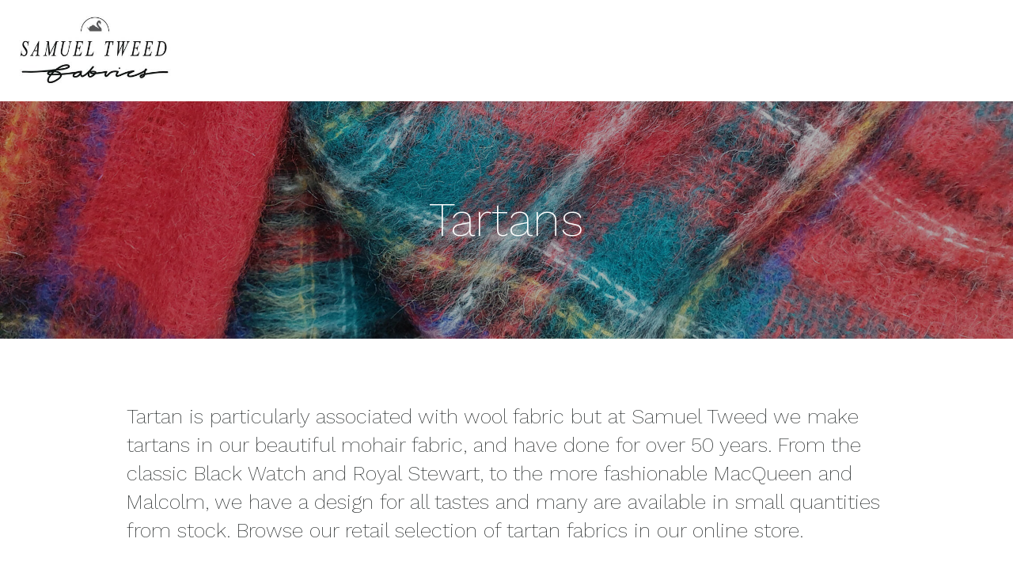

--- FILE ---
content_type: text/html; charset=UTF-8
request_url: https://www.samueltweed.com/tartans/
body_size: 8388
content:
<!doctype html>
<html lang="en-GB">
<head>
	<meta charset="UTF-8">
	<meta name="viewport" content="width=device-width, initial-scale=1">
	<link rel="profile" href="https://gmpg.org/xfn/11">

	<!-- Google Tag Manager -->
<script>(function(w,d,s,l,i){w[l]=w[l]||[];w[l].push({'gtm.start':
new Date().getTime(),event:'gtm.js'});var f=d.getElementsByTagName(s)[0],
j=d.createElement(s),dl=l!='dataLayer'?'&l='+l:'';j.async=true;j.src=
'https://www.googletagmanager.com/gtm.js?id='+i+dl;f.parentNode.insertBefore(j,f);
})(window,document,'script','dataLayer','GTM-K3MT3QC');</script>
<!-- End Google Tag Manager -->

	<link rel="preconnect" href="https://fonts.gstatic.com">
	<link href="https://fonts.googleapis.com/css2?family=Work+Sans:wght@200;400;700&display=swap" rel="stylesheet">

	<meta name='robots' content='index, follow, max-image-preview:large, max-snippet:-1, max-video-preview:-1' />

	<!-- This site is optimized with the Yoast SEO plugin v19.5.1 - https://yoast.com/wordpress/plugins/seo/ -->
	<title>Mohair Tartan Patterns - Samuel Tweed</title>
	<meta name="description" content="At Samuel Tweed we make a selection of tartans in our beautiful mohair fabric, and have done for over 50 years." />
	<link rel="canonical" href="https://www.samueltweed.com/tartans/" />
	<meta property="og:locale" content="en_GB" />
	<meta property="og:type" content="article" />
	<meta property="og:title" content="Mohair Tartan Patterns - Samuel Tweed" />
	<meta property="og:description" content="At Samuel Tweed we make a selection of tartans in our beautiful mohair fabric, and have done for over 50 years." />
	<meta property="og:url" content="https://www.samueltweed.com/tartans/" />
	<meta property="og:site_name" content="Samuel Tweed" />
	<meta property="article:modified_time" content="2025-11-20T06:41:20+00:00" />
	<meta name="twitter:card" content="summary_large_image" />
	<script type="application/ld+json" class="yoast-schema-graph">{"@context":"https://schema.org","@graph":[{"@type":"WebPage","@id":"https://www.samueltweed.com/tartans/","url":"https://www.samueltweed.com/tartans/","name":"Mohair Tartan Patterns - Samuel Tweed","isPartOf":{"@id":"https://www.samueltweed.com/#website"},"datePublished":"2025-11-18T09:30:12+00:00","dateModified":"2025-11-20T06:41:20+00:00","description":"At Samuel Tweed we make a selection of tartans in our beautiful mohair fabric, and have done for over 50 years.","breadcrumb":{"@id":"https://www.samueltweed.com/tartans/#breadcrumb"},"inLanguage":"en-GB","potentialAction":[{"@type":"ReadAction","target":["https://www.samueltweed.com/tartans/"]}]},{"@type":"BreadcrumbList","@id":"https://www.samueltweed.com/tartans/#breadcrumb","itemListElement":[{"@type":"ListItem","position":1,"name":"Home","item":"https://www.samueltweed.com/"},{"@type":"ListItem","position":2,"name":"Tartans"}]},{"@type":"WebSite","@id":"https://www.samueltweed.com/#website","url":"https://www.samueltweed.com/","name":"Samuel Tweed","description":"","potentialAction":[{"@type":"SearchAction","target":{"@type":"EntryPoint","urlTemplate":"https://www.samueltweed.com/?s={search_term_string}"},"query-input":"required name=search_term_string"}],"inLanguage":"en-GB"}]}</script>
	<!-- / Yoast SEO plugin. -->


<link rel='dns-prefetch' href='//ajax.googleapis.com' />
<link rel="alternate" type="application/rss+xml" title="Samuel Tweed &raquo; Feed" href="https://www.samueltweed.com/feed/" />
<link rel="alternate" type="application/rss+xml" title="Samuel Tweed &raquo; Comments Feed" href="https://www.samueltweed.com/comments/feed/" />
<link rel="alternate" title="oEmbed (JSON)" type="application/json+oembed" href="https://www.samueltweed.com/wp-json/oembed/1.0/embed?url=https%3A%2F%2Fwww.samueltweed.com%2Ftartans%2F" />
<link rel="alternate" title="oEmbed (XML)" type="text/xml+oembed" href="https://www.samueltweed.com/wp-json/oembed/1.0/embed?url=https%3A%2F%2Fwww.samueltweed.com%2Ftartans%2F&#038;format=xml" />
<style id='wp-img-auto-sizes-contain-inline-css' type='text/css'>
img:is([sizes=auto i],[sizes^="auto," i]){contain-intrinsic-size:3000px 1500px}
/*# sourceURL=wp-img-auto-sizes-contain-inline-css */
</style>
<style id='wp-emoji-styles-inline-css' type='text/css'>

	img.wp-smiley, img.emoji {
		display: inline !important;
		border: none !important;
		box-shadow: none !important;
		height: 1em !important;
		width: 1em !important;
		margin: 0 0.07em !important;
		vertical-align: -0.1em !important;
		background: none !important;
		padding: 0 !important;
	}
/*# sourceURL=wp-emoji-styles-inline-css */
</style>
<style id='classic-theme-styles-inline-css' type='text/css'>
/*! This file is auto-generated */
.wp-block-button__link{color:#fff;background-color:#32373c;border-radius:9999px;box-shadow:none;text-decoration:none;padding:calc(.667em + 2px) calc(1.333em + 2px);font-size:1.125em}.wp-block-file__button{background:#32373c;color:#fff;text-decoration:none}
/*# sourceURL=/wp-includes/css/classic-themes.min.css */
</style>
<link rel='stylesheet' id='samuel_tweed-style-css' href='https://www.samueltweed.com/wp-content/themes/Samuel-Tweed/style.css?ver=6.9' type='text/css' media='all' />
<link rel='stylesheet' id='samuel_tweed-animate-css-css' href='https://www.samueltweed.com/wp-content/themes/Samuel-Tweed/css/animations.css?ver=6.9' type='text/css' media='all' />
<link rel='stylesheet' id='mobile-nav-css' href='https://www.samueltweed.com/wp-content/themes/Samuel-Tweed/lib/mobile-navigation/mmenu.css?ver=6.9' type='text/css' media='all' />
<link rel='stylesheet' id='samuel_tweed-slick-style-css' href='https://www.samueltweed.com/wp-content/themes/Samuel-Tweed/css/slick.css?ver=6.9' type='text/css' media='all' />
<link rel='stylesheet' id='samuel_tweed-slick-theme-css' href='https://www.samueltweed.com/wp-content/themes/Samuel-Tweed/css/slick-theme.css?ver=6.9' type='text/css' media='all' />
<link rel="https://api.w.org/" href="https://www.samueltweed.com/wp-json/" /><link rel="alternate" title="JSON" type="application/json" href="https://www.samueltweed.com/wp-json/wp/v2/pages/298" /><link rel="EditURI" type="application/rsd+xml" title="RSD" href="https://www.samueltweed.com/xmlrpc.php?rsd" />
<meta name="generator" content="WordPress 6.9" />
<link rel='shortlink' href='https://www.samueltweed.com/?p=298' />
<link rel="icon" href="https://www.samueltweed.com/wp-content/uploads/2021/02/favicon.png" sizes="32x32" />
<link rel="icon" href="https://www.samueltweed.com/wp-content/uploads/2021/02/favicon.png" sizes="192x192" />
<link rel="apple-touch-icon" href="https://www.samueltweed.com/wp-content/uploads/2021/02/favicon.png" />
<meta name="msapplication-TileImage" content="https://www.samueltweed.com/wp-content/uploads/2021/02/favicon.png" />
		<style type="text/css" id="wp-custom-css">
			.nav_icon.animated.fadeIn.go{display:none;}		</style>
				<style>
		.fh_hero{
			background-image: url("https://www.samueltweed.com/wp-content/themes/Samuel-Tweed/images/bg_fallback_800x600.jpg");
      background-image: -webkit-linear-gradient(270deg, rgba(0, 0, 0, 0.5), rgba(0, 0, 0, 0.5)), url("https://www.samueltweed.com/wp-content/themes/Samuel-Tweed/images/bg_fallback_800x600.jpg");
      background-image: linear-gradient(180deg, rgba(0, 0, 0, 0.5), rgba(0, 0, 0, 0.5)), url("https://www.samueltweed.com/wp-content/themes/Samuel-Tweed/images/bg_fallback_800x600.jpg");
		}
		@media screen and (min-width: 768px) {
			.fh_hero{
				background-image: url("https://www.samueltweed.com/wp-content/themes/Samuel-Tweed/images/bg_fallback_1024x768.jpg");
        background-image: -webkit-linear-gradient(270deg, rgba(0, 0, 0, 0.5), rgba(0, 0, 0, 0.5)), url("https://www.samueltweed.com/wp-content/themes/Samuel-Tweed/images/bg_fallback_1024x768.jpg");
        background-image: linear-gradient(180deg, rgba(0, 0, 0, 0.5), rgba(0, 0, 0, 0.5)), url("https://www.samueltweed.com/wp-content/themes/Samuel-Tweed/images/bg_fallback_1024x768.jpg");
			}
		}
    @media screen and (min-width: 1024px) {
			.fh_hero{
				background-image: url("https://www.samueltweed.com/wp-content/themes/Samuel-Tweed/images/bg_fallback_1280x960.jpg");
        background-image: -webkit-linear-gradient(270deg, rgba(0, 0, 0, 0.5), rgba(0, 0, 0, 0.5)), url("https://www.samueltweed.com/wp-content/themes/Samuel-Tweed/images/bg_fallback_1280x960.jpg");
        background-image: linear-gradient(180deg, rgba(0, 0, 0, 0.5), rgba(0, 0, 0, 0.5)), url("https://www.samueltweed.com/wp-content/themes/Samuel-Tweed/images/bg_fallback_1280x960.jpg");
			}
		}
		@media screen and (min-width: 1200px) {
			.fh_hero{
				background-image: url("https://www.samueltweed.com/wp-content/themes/Samuel-Tweed/images/bg_fallback_1920x1080.jpg");
        background-image: -webkit-linear-gradient(270deg, rgba(0, 0, 0, 0.5), rgba(0, 0, 0, 0.5)), url("https://www.samueltweed.com/wp-content/themes/Samuel-Tweed/images/bg_fallback_1920x1080.jpg");
        background-image: linear-gradient(180deg, rgba(0, 0, 0, 0.5), rgba(0, 0, 0, 0.5)), url("https://www.samueltweed.com/wp-content/themes/Samuel-Tweed/images/bg_fallback_1920x1080.jpg");
			}
		}
	</style>
		<style>
	.internal_hero{
		background-image: url("https://www.samueltweed.com/wp-content/uploads/2021/01/Royal-Stewart-Tartan-768x600.jpg");
    background-image: -webkit-linear-gradient(270deg, rgba(0, 0, 0, 0.3), rgba(0, 0, 0, 0.3)), url("https://www.samueltweed.com/wp-content/uploads/2021/01/Royal-Stewart-Tartan-768x600.jpg");
    background-image: linear-gradient(180deg, rgba(0, 0, 0, 0.3), rgba(0, 0, 0, 0.3)), url("https://www.samueltweed.com/wp-content/uploads/2021/01/Royal-Stewart-Tartan-768x600.jpg");
    background-position: 0px 0px, 50% 50%;
    background-size: auto, cover;
    background-repeat: repeat, no-repeat;
	}
	@media screen and (min-width: 768px) {
		.internal_hero{
			background-image: url("https://www.samueltweed.com/wp-content/uploads/2021/01/Royal-Stewart-Tartan-1024x600.jpg");
      background-image: -webkit-linear-gradient(270deg, rgba(0, 0, 0, 0.3), rgba(0, 0, 0, 0.3)), url("https://www.samueltweed.com/wp-content/uploads/2021/01/Royal-Stewart-Tartan-1024x600.jpg");
      background-image: linear-gradient(180deg, rgba(0, 0, 0, 0.3), rgba(0, 0, 0, 0.3)), url("https://www.samueltweed.com/wp-content/uploads/2021/01/Royal-Stewart-Tartan-1024x600.jpg");
		}
	}
  @media screen and (min-width: 1024px) {
    .internal_hero{
			background-image: url("https://www.samueltweed.com/wp-content/uploads/2021/01/Royal-Stewart-Tartan-1200x600.jpg");
      background-image: -webkit-linear-gradient(270deg, rgba(0, 0, 0, 0.3), rgba(0, 0, 0, 0.3)), url("https://www.samueltweed.com/wp-content/uploads/2021/01/Royal-Stewart-Tartan-1200x600.jpg");
      background-image: linear-gradient(180deg, rgba(0, 0, 0, 0.3), rgba(0, 0, 0, 0.3)), url("https://www.samueltweed.com/wp-content/uploads/2021/01/Royal-Stewart-Tartan-1200x600.jpg");
		}
	}
	@media screen and (min-width: 1200px) {
    .internal_hero{
			background-image: url("https://www.samueltweed.com/wp-content/uploads/2021/01/Royal-Stewart-Tartan-1920x600.jpg");
      background-image: -webkit-linear-gradient(270deg, rgba(0, 0, 0, 0.3), rgba(0, 0, 0, 0.3)), url("https://www.samueltweed.com/wp-content/uploads/2021/01/Royal-Stewart-Tartan-1920x600.jpg");
      background-image: linear-gradient(180deg, rgba(0, 0, 0, 0.3), rgba(0, 0, 0, 0.3)), url("https://www.samueltweed.com/wp-content/uploads/2021/01/Royal-Stewart-Tartan-1920x600.jpg");
		}
	}
</style>

	<!--[if lte IE 9]>
        <link href="https://www.samueltweed.com/wp-content/themes/Samuel-Tweed/css/animations-ie-fix.css" rel="stylesheet">
	 <![endif]-->


<style id='global-styles-inline-css' type='text/css'>
:root{--wp--preset--aspect-ratio--square: 1;--wp--preset--aspect-ratio--4-3: 4/3;--wp--preset--aspect-ratio--3-4: 3/4;--wp--preset--aspect-ratio--3-2: 3/2;--wp--preset--aspect-ratio--2-3: 2/3;--wp--preset--aspect-ratio--16-9: 16/9;--wp--preset--aspect-ratio--9-16: 9/16;--wp--preset--color--black: #000000;--wp--preset--color--cyan-bluish-gray: #abb8c3;--wp--preset--color--white: #ffffff;--wp--preset--color--pale-pink: #f78da7;--wp--preset--color--vivid-red: #cf2e2e;--wp--preset--color--luminous-vivid-orange: #ff6900;--wp--preset--color--luminous-vivid-amber: #fcb900;--wp--preset--color--light-green-cyan: #7bdcb5;--wp--preset--color--vivid-green-cyan: #00d084;--wp--preset--color--pale-cyan-blue: #8ed1fc;--wp--preset--color--vivid-cyan-blue: #0693e3;--wp--preset--color--vivid-purple: #9b51e0;--wp--preset--gradient--vivid-cyan-blue-to-vivid-purple: linear-gradient(135deg,rgb(6,147,227) 0%,rgb(155,81,224) 100%);--wp--preset--gradient--light-green-cyan-to-vivid-green-cyan: linear-gradient(135deg,rgb(122,220,180) 0%,rgb(0,208,130) 100%);--wp--preset--gradient--luminous-vivid-amber-to-luminous-vivid-orange: linear-gradient(135deg,rgb(252,185,0) 0%,rgb(255,105,0) 100%);--wp--preset--gradient--luminous-vivid-orange-to-vivid-red: linear-gradient(135deg,rgb(255,105,0) 0%,rgb(207,46,46) 100%);--wp--preset--gradient--very-light-gray-to-cyan-bluish-gray: linear-gradient(135deg,rgb(238,238,238) 0%,rgb(169,184,195) 100%);--wp--preset--gradient--cool-to-warm-spectrum: linear-gradient(135deg,rgb(74,234,220) 0%,rgb(151,120,209) 20%,rgb(207,42,186) 40%,rgb(238,44,130) 60%,rgb(251,105,98) 80%,rgb(254,248,76) 100%);--wp--preset--gradient--blush-light-purple: linear-gradient(135deg,rgb(255,206,236) 0%,rgb(152,150,240) 100%);--wp--preset--gradient--blush-bordeaux: linear-gradient(135deg,rgb(254,205,165) 0%,rgb(254,45,45) 50%,rgb(107,0,62) 100%);--wp--preset--gradient--luminous-dusk: linear-gradient(135deg,rgb(255,203,112) 0%,rgb(199,81,192) 50%,rgb(65,88,208) 100%);--wp--preset--gradient--pale-ocean: linear-gradient(135deg,rgb(255,245,203) 0%,rgb(182,227,212) 50%,rgb(51,167,181) 100%);--wp--preset--gradient--electric-grass: linear-gradient(135deg,rgb(202,248,128) 0%,rgb(113,206,126) 100%);--wp--preset--gradient--midnight: linear-gradient(135deg,rgb(2,3,129) 0%,rgb(40,116,252) 100%);--wp--preset--font-size--small: 13px;--wp--preset--font-size--medium: 20px;--wp--preset--font-size--large: 36px;--wp--preset--font-size--x-large: 42px;--wp--preset--spacing--20: 0.44rem;--wp--preset--spacing--30: 0.67rem;--wp--preset--spacing--40: 1rem;--wp--preset--spacing--50: 1.5rem;--wp--preset--spacing--60: 2.25rem;--wp--preset--spacing--70: 3.38rem;--wp--preset--spacing--80: 5.06rem;--wp--preset--shadow--natural: 6px 6px 9px rgba(0, 0, 0, 0.2);--wp--preset--shadow--deep: 12px 12px 50px rgba(0, 0, 0, 0.4);--wp--preset--shadow--sharp: 6px 6px 0px rgba(0, 0, 0, 0.2);--wp--preset--shadow--outlined: 6px 6px 0px -3px rgb(255, 255, 255), 6px 6px rgb(0, 0, 0);--wp--preset--shadow--crisp: 6px 6px 0px rgb(0, 0, 0);}:where(.is-layout-flex){gap: 0.5em;}:where(.is-layout-grid){gap: 0.5em;}body .is-layout-flex{display: flex;}.is-layout-flex{flex-wrap: wrap;align-items: center;}.is-layout-flex > :is(*, div){margin: 0;}body .is-layout-grid{display: grid;}.is-layout-grid > :is(*, div){margin: 0;}:where(.wp-block-columns.is-layout-flex){gap: 2em;}:where(.wp-block-columns.is-layout-grid){gap: 2em;}:where(.wp-block-post-template.is-layout-flex){gap: 1.25em;}:where(.wp-block-post-template.is-layout-grid){gap: 1.25em;}.has-black-color{color: var(--wp--preset--color--black) !important;}.has-cyan-bluish-gray-color{color: var(--wp--preset--color--cyan-bluish-gray) !important;}.has-white-color{color: var(--wp--preset--color--white) !important;}.has-pale-pink-color{color: var(--wp--preset--color--pale-pink) !important;}.has-vivid-red-color{color: var(--wp--preset--color--vivid-red) !important;}.has-luminous-vivid-orange-color{color: var(--wp--preset--color--luminous-vivid-orange) !important;}.has-luminous-vivid-amber-color{color: var(--wp--preset--color--luminous-vivid-amber) !important;}.has-light-green-cyan-color{color: var(--wp--preset--color--light-green-cyan) !important;}.has-vivid-green-cyan-color{color: var(--wp--preset--color--vivid-green-cyan) !important;}.has-pale-cyan-blue-color{color: var(--wp--preset--color--pale-cyan-blue) !important;}.has-vivid-cyan-blue-color{color: var(--wp--preset--color--vivid-cyan-blue) !important;}.has-vivid-purple-color{color: var(--wp--preset--color--vivid-purple) !important;}.has-black-background-color{background-color: var(--wp--preset--color--black) !important;}.has-cyan-bluish-gray-background-color{background-color: var(--wp--preset--color--cyan-bluish-gray) !important;}.has-white-background-color{background-color: var(--wp--preset--color--white) !important;}.has-pale-pink-background-color{background-color: var(--wp--preset--color--pale-pink) !important;}.has-vivid-red-background-color{background-color: var(--wp--preset--color--vivid-red) !important;}.has-luminous-vivid-orange-background-color{background-color: var(--wp--preset--color--luminous-vivid-orange) !important;}.has-luminous-vivid-amber-background-color{background-color: var(--wp--preset--color--luminous-vivid-amber) !important;}.has-light-green-cyan-background-color{background-color: var(--wp--preset--color--light-green-cyan) !important;}.has-vivid-green-cyan-background-color{background-color: var(--wp--preset--color--vivid-green-cyan) !important;}.has-pale-cyan-blue-background-color{background-color: var(--wp--preset--color--pale-cyan-blue) !important;}.has-vivid-cyan-blue-background-color{background-color: var(--wp--preset--color--vivid-cyan-blue) !important;}.has-vivid-purple-background-color{background-color: var(--wp--preset--color--vivid-purple) !important;}.has-black-border-color{border-color: var(--wp--preset--color--black) !important;}.has-cyan-bluish-gray-border-color{border-color: var(--wp--preset--color--cyan-bluish-gray) !important;}.has-white-border-color{border-color: var(--wp--preset--color--white) !important;}.has-pale-pink-border-color{border-color: var(--wp--preset--color--pale-pink) !important;}.has-vivid-red-border-color{border-color: var(--wp--preset--color--vivid-red) !important;}.has-luminous-vivid-orange-border-color{border-color: var(--wp--preset--color--luminous-vivid-orange) !important;}.has-luminous-vivid-amber-border-color{border-color: var(--wp--preset--color--luminous-vivid-amber) !important;}.has-light-green-cyan-border-color{border-color: var(--wp--preset--color--light-green-cyan) !important;}.has-vivid-green-cyan-border-color{border-color: var(--wp--preset--color--vivid-green-cyan) !important;}.has-pale-cyan-blue-border-color{border-color: var(--wp--preset--color--pale-cyan-blue) !important;}.has-vivid-cyan-blue-border-color{border-color: var(--wp--preset--color--vivid-cyan-blue) !important;}.has-vivid-purple-border-color{border-color: var(--wp--preset--color--vivid-purple) !important;}.has-vivid-cyan-blue-to-vivid-purple-gradient-background{background: var(--wp--preset--gradient--vivid-cyan-blue-to-vivid-purple) !important;}.has-light-green-cyan-to-vivid-green-cyan-gradient-background{background: var(--wp--preset--gradient--light-green-cyan-to-vivid-green-cyan) !important;}.has-luminous-vivid-amber-to-luminous-vivid-orange-gradient-background{background: var(--wp--preset--gradient--luminous-vivid-amber-to-luminous-vivid-orange) !important;}.has-luminous-vivid-orange-to-vivid-red-gradient-background{background: var(--wp--preset--gradient--luminous-vivid-orange-to-vivid-red) !important;}.has-very-light-gray-to-cyan-bluish-gray-gradient-background{background: var(--wp--preset--gradient--very-light-gray-to-cyan-bluish-gray) !important;}.has-cool-to-warm-spectrum-gradient-background{background: var(--wp--preset--gradient--cool-to-warm-spectrum) !important;}.has-blush-light-purple-gradient-background{background: var(--wp--preset--gradient--blush-light-purple) !important;}.has-blush-bordeaux-gradient-background{background: var(--wp--preset--gradient--blush-bordeaux) !important;}.has-luminous-dusk-gradient-background{background: var(--wp--preset--gradient--luminous-dusk) !important;}.has-pale-ocean-gradient-background{background: var(--wp--preset--gradient--pale-ocean) !important;}.has-electric-grass-gradient-background{background: var(--wp--preset--gradient--electric-grass) !important;}.has-midnight-gradient-background{background: var(--wp--preset--gradient--midnight) !important;}.has-small-font-size{font-size: var(--wp--preset--font-size--small) !important;}.has-medium-font-size{font-size: var(--wp--preset--font-size--medium) !important;}.has-large-font-size{font-size: var(--wp--preset--font-size--large) !important;}.has-x-large-font-size{font-size: var(--wp--preset--font-size--x-large) !important;}
/*# sourceURL=global-styles-inline-css */
</style>
<link rel='stylesheet' id='seaskin_drysuits-magnific-style-css' href='https://www.samueltweed.com/wp-content/themes/Samuel-Tweed/css/magnific-popup.css?ver=6.9' type='text/css' media='all' />
</head>

<body class="wp-singular page-template-default page page-id-298 wp-theme-Samuel-Tweed">

<!-- Google Tag Manager (noscript) -->
<noscript><iframe src="https://www.googletagmanager.com/ns.html?id=GTM-K3MT3QC"
height="0" width="0" style="display:none;visibility:hidden"></iframe></noscript>
<!-- End Google Tag Manager (noscript) -->

<div class="site_wrapper"> <!-- Site Wrapper -->

	<div id="page" class="site">
		<a class="skip-link screen-reader-text" href="#content">Skip to content</a>

		<header id="masthead" class="site-header">

			<div class="logo_nav_holder animatedParent animateOnce" data-sequence='200'> <!-- Logo Nav Holder -->

			<div class="logo_tel_container"> <!-- Logo Tel Conatainer -->

				<div class="logo animated fadeIn" data-id='1'>
					<a href="https://www.samueltweed.com/" rel="home">
						<img src="https://www.samueltweed.com/wp-content/themes/Samuel-Tweed/images/st-logo.jpg" alt="Samuel Tweed Fabrics" />
					</a>
				</div>

				<!-- Contact Tel <div class="contact_tel animated fadeIn" data-id='2'> 
					<a href="tel:+441484450737">+44 (0) 1484 450737</a>
				</div>  -->

			</div> <!-- / Logo Tel Conatainer -->

				<div class="nav_icon animated fadeIn"data-id='3'><!-- Nav Icon -->
					<a href="#mobile-navigation">
						<div id="nav_icon" class="hamburger hamburger--squeeze">
							<div class="hamburger-box">
							<div class="hamburger-inner"></div>
							</div>
						</div>
					</a>
				</div> <!-- / Nav Icon -->

				<div class="main_nav animated fadeIn" data-id='4'> <!-- Main Nav -->

					<nav id="site-navigation" class="main-navigation">
											</nav><!-- #site-navigation -->

					<div class="clear"></div>

				</div> <!-- / Main Nav -->

				<!-- Header Social Media <div class="header_social_media animated fadeIn" data-id='5'> 
					<a href="https://facebook.com/samueltweedfabrics/" target="_blank">
						<img src="https://www.samueltweed.com/wp-content/themes/Samuel-Tweed/images/facebook.svg" alt="Samuel Tweed Facebook" />
					</a>
					<a href="https://twitter.com/samueltweedfab/" target="_blank">
						<img src="https://www.samueltweed.com/wp-content/themes/Samuel-Tweed/images/twitter.svg" alt="Samuel Tweed Twitter" />
					</a>
					<a href="https://www.instagram.com/samueltweedfabrics/" target="_blank">
						<img src="https://www.samueltweed.com/wp-content/themes/Samuel-Tweed/images/instagram.svg" alt="Samuel Tweed Instagram" />
					</a>
				</div>  -->

			</div> <!-- / Logo Nav Holder -->
		</header><!-- #masthead -->

		<div id="content" class="site-content">

		
			
			<div class="internal_hero"> <!-- Internal Hero -->
				<div class="internal_hero_content"> <!-- Internal Hero Content -->
																		<h1>Tartans</h1>
																					</div> <!-- / Internal Hero Content -->
			</div> <!-- / Internal Hero -->

		
	<div id="primary" class="content-area">
		<main id="main" class="site-main">

		
<article id="post-298" class="post-298 page type-page status-publish hentry">



<div class="full_content white_bg pt_lrg pb_lrg"> <!-- Full Content -->
  <div class="mw_960 no_text_center"> <!-- MW -->
              <div class="feat_text">Tartan is particularly associated with wool fabric but at Samuel Tweed we make tartans in our beautiful mohair fabric, and have done for over 50 years. From the classic Black Watch and Royal Stewart, to the more fashionable MacQueen and Malcolm, we have a design for all tastes and many are available in small quantities from stock. Browse our retail selection of tartan fabrics in our online store.</div>
              </div> <!-- / MW -->
</div> <!-- / Full Content -->


<div class="full_content light_bg pt_lrg pb_lrg"> <!-- Full Content -->
  <div class="gallery_block_container"> <!-- Gallery Block Container -->

    
    <div class="gallery_block"> <!-- Gallery Block -->

              <ul>
                      <li class="animatedParent animateOnce" data-appear-top-offset='-200'>
              <a href="https://www.samueltweed.com/wp-content/uploads/2021/01/1900-ANCIENT-BUCHANAN-TARTAN.jpg" title="Ancient Buchanan tartan mohair">
                <div class="img_zoom">
                  <img decoding="async" class="animated fadeInDownShort" src="https://www.samueltweed.com/wp-content/uploads/2021/01/1900-ANCIENT-BUCHANAN-TARTAN-400x400.jpg" alt="Ancient Buchanan tartan mohair" />
                </div>
              </a>
            </li>
                      <li class="animatedParent animateOnce" data-appear-top-offset='-200'>
              <a href="https://www.samueltweed.com/wp-content/uploads/2021/01/1900-BLACK-WHITE-DOUGLAS-TARTAN.jpg" title="Black and white Douglas tartan mohair">
                <div class="img_zoom">
                  <img decoding="async" class="animated fadeInDownShort" src="https://www.samueltweed.com/wp-content/uploads/2021/01/1900-BLACK-WHITE-DOUGLAS-TARTAN-400x400.jpg" alt="Black and white Douglas tartan mohair" />
                </div>
              </a>
            </li>
                      <li class="animatedParent animateOnce" data-appear-top-offset='-200'>
              <a href="https://www.samueltweed.com/wp-content/uploads/2021/01/1900-BLACK-STEWART-TARTAN.jpg" title="Black Stewart tartan mohair">
                <div class="img_zoom">
                  <img decoding="async" class="animated fadeInDownShort" src="https://www.samueltweed.com/wp-content/uploads/2021/01/1900-BLACK-STEWART-TARTAN-400x400.jpg" alt="Black Stewart tartan mohair" />
                </div>
              </a>
            </li>
                      <li class="animatedParent animateOnce" data-appear-top-offset='-200'>
              <a href="https://www.samueltweed.com/wp-content/uploads/2021/01/1900-BLACK-WATCH-TARTAN.jpg" title="Black watch tartan mohair">
                <div class="img_zoom">
                  <img decoding="async" class="animated fadeInDownShort" src="https://www.samueltweed.com/wp-content/uploads/2021/01/1900-BLACK-WATCH-TARTAN-400x400.jpg" alt="Black watch tartan mohair" />
                </div>
              </a>
            </li>
                      <li class="animatedParent animateOnce" data-appear-top-offset='-200'>
              <a href="https://www.samueltweed.com/wp-content/uploads/2021/01/1900-BROWN-WATCH-TARTAN.jpg" title="Brown Watch tartan mohair">
                <div class="img_zoom">
                  <img decoding="async" class="animated fadeInDownShort" src="https://www.samueltweed.com/wp-content/uploads/2021/01/1900-BROWN-WATCH-TARTAN-400x400.jpg" alt="Brown Watch tartan mohair" />
                </div>
              </a>
            </li>
                      <li class="animatedParent animateOnce" data-appear-top-offset='-200'>
              <a href="https://www.samueltweed.com/wp-content/uploads/2021/01/1900-DRESS-MACPHERSON-TARTAN.jpg" title="Dress Macpherson tartan mohair">
                <div class="img_zoom">
                  <img decoding="async" class="animated fadeInDownShort" src="https://www.samueltweed.com/wp-content/uploads/2021/01/1900-DRESS-MACPHERSON-TARTAN-400x400.jpg" alt="Dress Macpherson tartan mohair" />
                </div>
              </a>
            </li>
                      <li class="animatedParent animateOnce" data-appear-top-offset='-200'>
              <a href="https://www.samueltweed.com/wp-content/uploads/2021/01/1900-DRESS-STEWART-TARTAN-1.jpg" title="Dress Stewart tartan mohair">
                <div class="img_zoom">
                  <img decoding="async" class="animated fadeInDownShort" src="https://www.samueltweed.com/wp-content/uploads/2021/01/1900-DRESS-STEWART-TARTAN-1-400x400.jpg" alt="Dress Stewart tartan mohair" />
                </div>
              </a>
            </li>
                      <li class="animatedParent animateOnce" data-appear-top-offset='-200'>
              <a href="https://www.samueltweed.com/wp-content/uploads/2021/01/1900-GREY-THOMPSON-TARTAN.jpg" title="Grey Thompson tartan mohair">
                <div class="img_zoom">
                  <img decoding="async" class="animated fadeInDownShort" src="https://www.samueltweed.com/wp-content/uploads/2021/01/1900-GREY-THOMPSON-TARTAN-400x400.jpg" alt="Grey Thompson tartan mohair" />
                </div>
              </a>
            </li>
                      <li class="animatedParent animateOnce" data-appear-top-offset='-200'>
              <a href="https://www.samueltweed.com/wp-content/uploads/2021/01/1900-KERR-TARTAN.jpg" title="Kerr tartan mohair">
                <div class="img_zoom">
                  <img decoding="async" class="animated fadeInDownShort" src="https://www.samueltweed.com/wp-content/uploads/2021/01/1900-KERR-TARTAN-400x400.jpg" alt="Kerr tartan mohair" />
                </div>
              </a>
            </li>
                      <li class="animatedParent animateOnce" data-appear-top-offset='-200'>
              <a href="https://www.samueltweed.com/wp-content/uploads/2021/01/1900-MACQUEEN-TARTAN.jpg" title="Macqueen tartan mohair">
                <div class="img_zoom">
                  <img decoding="async" class="animated fadeInDownShort" src="https://www.samueltweed.com/wp-content/uploads/2021/01/1900-MACQUEEN-TARTAN-400x400.jpg" alt="Macqueen tartan mohair" />
                </div>
              </a>
            </li>
                      <li class="animatedParent animateOnce" data-appear-top-offset='-200'>
              <a href="https://www.samueltweed.com/wp-content/uploads/2021/01/1900-MALCOLM-TARTAN.jpg" title="Malcolm tartan mohair">
                <div class="img_zoom">
                  <img decoding="async" class="animated fadeInDownShort" src="https://www.samueltweed.com/wp-content/uploads/2021/01/1900-MALCOLM-TARTAN-400x400.jpg" alt="Malcolm tartan mohair" />
                </div>
              </a>
            </li>
                      <li class="animatedParent animateOnce" data-appear-top-offset='-200'>
              <a href="https://www.samueltweed.com/wp-content/uploads/2021/01/1900-OLD-LINDSAY-TARTAN.jpg" title="Old Lindsay tartan mohair">
                <div class="img_zoom">
                  <img decoding="async" class="animated fadeInDownShort" src="https://www.samueltweed.com/wp-content/uploads/2021/01/1900-OLD-LINDSAY-TARTAN-400x400.jpg" alt="Old Lindsay tartan mohair" />
                </div>
              </a>
            </li>
                      <li class="animatedParent animateOnce" data-appear-top-offset='-200'>
              <a href="https://www.samueltweed.com/wp-content/uploads/2021/01/1900-ROB-ROY-TARTAN.jpg" title="Rob Roy red and black check mohair">
                <div class="img_zoom">
                  <img decoding="async" class="animated fadeInDownShort" src="https://www.samueltweed.com/wp-content/uploads/2021/01/1900-ROB-ROY-TARTAN-400x400.jpg" alt="Rob Roy red and black check mohair" />
                </div>
              </a>
            </li>
                      <li class="animatedParent animateOnce" data-appear-top-offset='-200'>
              <a href="https://www.samueltweed.com/wp-content/uploads/2021/01/1900-ROYAL-STEWART-TARTAN.jpg" title="Royal Stewart tartan mohair">
                <div class="img_zoom">
                  <img decoding="async" class="animated fadeInDownShort" src="https://www.samueltweed.com/wp-content/uploads/2021/01/1900-ROYAL-STEWART-TARTAN-400x400.jpg" alt="Royal Stewart tartan mohair" />
                </div>
              </a>
            </li>
                      <li class="animatedParent animateOnce" data-appear-top-offset='-200'>
              <a href="https://www.samueltweed.com/wp-content/uploads/2021/01/YELLOW-WALLACE.jpg" title="Wallace tartan mohair">
                <div class="img_zoom">
                  <img decoding="async" class="animated fadeInDownShort" src="https://www.samueltweed.com/wp-content/uploads/2021/01/YELLOW-WALLACE-400x400.jpg" alt="Wallace tartan mohair" />
                </div>
              </a>
            </li>
                  </ul>
      
      <div class="clear"></div>

    </div> <!-- / Gallery Block -->

  </div> <!-- / Gallery Block Container -->
</div> <!-- / Full Content -->
	</article><!-- #post-298 -->
		</main><!-- #main -->
	</div><!-- #primary -->


	</div><!-- #content -->

	<footer id="colophon" class="site-footer">

		<div class="footer_content"> <!-- Footer Content -->

			<div class="footer_contact"> <!-- Footer Contact -->

				<div class="footer_logo"><img src="https://www.samueltweed.com/wp-content/themes/Samuel-Tweed/images/st-logo.jpg" alt="Samuel Tweed Fabrics" /></div>

				<p>&copy; 2026 Samuel Tweed Fabrics</p>

				<p>Huddersfield, UK <span>|</span> Paris, France <span>|</span> Haibach, Germany <span>|</span> Rome, Italy <br /> Tokyo, Japan <span>|</span> Seoul, South Korea <span>|</span> New York, USA <span>|</span> Szenzhen, China <span>|</span> Hong Kong, China</p>

				<p><a href="https://www.samueltweed.com/privacy-cookies/">Privacy & Cookies</a> <span>|</span> Website by <a>Splitpixel</a></p>

				<!--	<div class="social_media">
					<a href="https://facebook.com/samueltweedfabrics/" target="_blank">
						<img src="https://www.samueltweed.com/wp-content/themes/Samuel-Tweed/images/facebook.svg" alt="Samuel Tweed Facebook" />
					</a>
					<a href="https://twitter.com/samueltweedfab/" target="_blank">
						<img src="https://www.samueltweed.com/wp-content/themes/Samuel-Tweed/images/twitter.svg" alt="Samuel Tweed Twitter" />
					</a>
					<a href="https://www.instagram.com/samueltweedfabrics/" target="_blank">
						<img src="https://www.samueltweed.com/wp-content/themes/Samuel-Tweed/images/instagram.svg" alt="Samuel Tweed Instagram" />
					</a>
				</div>-->

			</div> <!-- / Footer Contact -->

		</div> <!-- / Footer Content -->

	</footer><!-- #colophon -->
</div><!-- #page -->

	<nav id="mobile-navigation">
		<ul>
			<div id="site-mobile-menu" class="menu"><ul>
<li class="page_item page-item-216"><a href="https://www.samueltweed.com/about/">About</a></li>
<li class="page_item page-item-231"><a href="https://www.samueltweed.com/contact/">Contact</a></li>
<li class="page_item page-item-218 page_item_has_children"><a href="https://www.samueltweed.com/collections/">Fabric Collection</a>
<ul class='children'>
	<li class="page_item page-item-304"><a href="https://www.samueltweed.com/collections/contemporary/">Chic</a></li>
	<li class="page_item page-item-307"><a href="https://www.samueltweed.com/collections/beautification/">Exquisite</a></li>
	<li class="page_item page-item-246"><a href="https://www.samueltweed.com/collections/expression/">Statement</a></li>
	<li class="page_item page-item-309"><a href="https://www.samueltweed.com/collections/urban/">Street</a></li>
</ul>
</li>
<li class="page_item page-item-227"><a href="https://www.samueltweed.com/gallery/">Gallery</a></li>
<li class="page_item page-item-7"><a href="https://www.samueltweed.com/">Home Page</a></li>
<li class="page_item page-item-830"><a href="https://www.samueltweed.com/privacy-cookies/">Privacy Policy</a></li>
<li class="page_item page-item-295"><a href="https://www.samueltweed.com/scarves/">Scarves</a></li>
<li class="page_item page-item-298 current_page_item"><a href="https://www.samueltweed.com/tartans/" aria-current="page">Tartans</a></li>
<li class="page_item page-item-794"><a href="https://www.samueltweed.com/throws/">Throws</a></li>
</ul></div>
			<!--<li class="social_media_icons">
				<a href="https://facebook.com/samueltweedfabrics/" target="_blank">
					<img src="https://www.samueltweed.com/wp-content/themes/Samuel-Tweed/images/facebook.svg" alt="Samuel Tweed Facebook" />
				</a>
				<a href="https://twitter.com/samueltweedfab/" target="_blank">
					<img src="https://www.samueltweed.com/wp-content/themes/Samuel-Tweed/images/twitter.svg" alt="Samuel Tweed Twitter" />
				</a>
				<a href="https://www.instagram.com/samueltweedfabrics/" target="_blank">
					<img src="https://www.samueltweed.com/wp-content/themes/Samuel-Tweed/images/instagram.svg" alt="Samuel Tweed Instagram" />
				</a>
			</li>-->
		</ul>
	</nav> <!-- #site-navigation -->

	<script type="speculationrules">
{"prefetch":[{"source":"document","where":{"and":[{"href_matches":"/*"},{"not":{"href_matches":["/wp-*.php","/wp-admin/*","/wp-content/uploads/*","/wp-content/*","/wp-content/plugins/*","/wp-content/themes/Samuel-Tweed/*","/*\\?(.+)"]}},{"not":{"selector_matches":"a[rel~=\"nofollow\"]"}},{"not":{"selector_matches":".no-prefetch, .no-prefetch a"}}]},"eagerness":"conservative"}]}
</script>
<script type="text/javascript" src="//ajax.googleapis.com/ajax/libs/jquery/3.4.1/jquery.min.js?ver=20171012" id="jquery-js"></script>
<script type="text/javascript" src="https://www.samueltweed.com/wp-content/themes/Samuel-Tweed/js/navigation.js?ver=20151215" id="samuel_tweed-navigation-js"></script>
<script type="text/javascript" src="https://www.samueltweed.com/wp-content/themes/Samuel-Tweed/js/skip-link-focus-fix.js?ver=20151215" id="samuel_tweed-skip-link-focus-fix-js"></script>
<script type="text/javascript" src="https://www.samueltweed.com/wp-content/themes/Samuel-Tweed/js/css3-animate-it.js?ver=2010816" id="samuel_tweed-animate-js-js"></script>
<script type="text/javascript" src="https://www.samueltweed.com/wp-content/themes/Samuel-Tweed/lib/mobile-navigation/mmenu.js?ver=20171102" id="samuel_tweed-mmenu-js"></script>
<script type="text/javascript" src="https://www.samueltweed.com/wp-content/themes/Samuel-Tweed/lib/mobile-navigation/mobile-navigation.js?ver=20171102" id="samuel_tweed-mobile-nav-js"></script>
<script type="text/javascript" src="https://www.samueltweed.com/wp-content/themes/Samuel-Tweed/lib/mobile-navigation/mmenu.polyfills.js?ver=20171102" id="samuel_tweed-mobile-polyfills-js"></script>
<script type="text/javascript" src="https://www.samueltweed.com/wp-content/themes/Samuel-Tweed/js/slick.min.js?ver=20171012" id="samuel_tweed-slick-js"></script>
<script type="text/javascript" src="https://www.samueltweed.com/wp-content/themes/Samuel-Tweed/js/custom-scripts.js?ver=20171012" id="samuel_tweed-custom-scripts-js"></script>
<script type="text/javascript" src="https://www.samueltweed.com/wp-content/themes/Samuel-Tweed/js/magnific-popup.js?ver=20201029" id="seaskin_drysuits-magnific-js"></script>
<script type="text/javascript" src="https://www.samueltweed.com/wp-content/themes/Samuel-Tweed/js/masonry.pkgd.min.js?ver=20201029" id="seaskin_drysuits-masonry-js"></script>
<script type="text/javascript" src="https://www.samueltweed.com/wp-content/themes/Samuel-Tweed/js/imagesloaded.pkgd.min.js?ver=20201029" id="seaskin_drysuits-imagesloaded-js"></script>
<script type="text/javascript" src="https://www.samueltweed.com/wp-content/themes/Samuel-Tweed/js/page-builder-scripts/gallery-script.js?ver=1.0.0" id="gallery-script-js"></script>
<script id="wp-emoji-settings" type="application/json">
{"baseUrl":"https://s.w.org/images/core/emoji/17.0.2/72x72/","ext":".png","svgUrl":"https://s.w.org/images/core/emoji/17.0.2/svg/","svgExt":".svg","source":{"concatemoji":"https://www.samueltweed.com/wp-includes/js/wp-emoji-release.min.js?ver=6.9"}}
</script>
<script type="module">
/* <![CDATA[ */
/*! This file is auto-generated */
const a=JSON.parse(document.getElementById("wp-emoji-settings").textContent),o=(window._wpemojiSettings=a,"wpEmojiSettingsSupports"),s=["flag","emoji"];function i(e){try{var t={supportTests:e,timestamp:(new Date).valueOf()};sessionStorage.setItem(o,JSON.stringify(t))}catch(e){}}function c(e,t,n){e.clearRect(0,0,e.canvas.width,e.canvas.height),e.fillText(t,0,0);t=new Uint32Array(e.getImageData(0,0,e.canvas.width,e.canvas.height).data);e.clearRect(0,0,e.canvas.width,e.canvas.height),e.fillText(n,0,0);const a=new Uint32Array(e.getImageData(0,0,e.canvas.width,e.canvas.height).data);return t.every((e,t)=>e===a[t])}function p(e,t){e.clearRect(0,0,e.canvas.width,e.canvas.height),e.fillText(t,0,0);var n=e.getImageData(16,16,1,1);for(let e=0;e<n.data.length;e++)if(0!==n.data[e])return!1;return!0}function u(e,t,n,a){switch(t){case"flag":return n(e,"\ud83c\udff3\ufe0f\u200d\u26a7\ufe0f","\ud83c\udff3\ufe0f\u200b\u26a7\ufe0f")?!1:!n(e,"\ud83c\udde8\ud83c\uddf6","\ud83c\udde8\u200b\ud83c\uddf6")&&!n(e,"\ud83c\udff4\udb40\udc67\udb40\udc62\udb40\udc65\udb40\udc6e\udb40\udc67\udb40\udc7f","\ud83c\udff4\u200b\udb40\udc67\u200b\udb40\udc62\u200b\udb40\udc65\u200b\udb40\udc6e\u200b\udb40\udc67\u200b\udb40\udc7f");case"emoji":return!a(e,"\ud83e\u1fac8")}return!1}function f(e,t,n,a){let r;const o=(r="undefined"!=typeof WorkerGlobalScope&&self instanceof WorkerGlobalScope?new OffscreenCanvas(300,150):document.createElement("canvas")).getContext("2d",{willReadFrequently:!0}),s=(o.textBaseline="top",o.font="600 32px Arial",{});return e.forEach(e=>{s[e]=t(o,e,n,a)}),s}function r(e){var t=document.createElement("script");t.src=e,t.defer=!0,document.head.appendChild(t)}a.supports={everything:!0,everythingExceptFlag:!0},new Promise(t=>{let n=function(){try{var e=JSON.parse(sessionStorage.getItem(o));if("object"==typeof e&&"number"==typeof e.timestamp&&(new Date).valueOf()<e.timestamp+604800&&"object"==typeof e.supportTests)return e.supportTests}catch(e){}return null}();if(!n){if("undefined"!=typeof Worker&&"undefined"!=typeof OffscreenCanvas&&"undefined"!=typeof URL&&URL.createObjectURL&&"undefined"!=typeof Blob)try{var e="postMessage("+f.toString()+"("+[JSON.stringify(s),u.toString(),c.toString(),p.toString()].join(",")+"));",a=new Blob([e],{type:"text/javascript"});const r=new Worker(URL.createObjectURL(a),{name:"wpTestEmojiSupports"});return void(r.onmessage=e=>{i(n=e.data),r.terminate(),t(n)})}catch(e){}i(n=f(s,u,c,p))}t(n)}).then(e=>{for(const n in e)a.supports[n]=e[n],a.supports.everything=a.supports.everything&&a.supports[n],"flag"!==n&&(a.supports.everythingExceptFlag=a.supports.everythingExceptFlag&&a.supports[n]);var t;a.supports.everythingExceptFlag=a.supports.everythingExceptFlag&&!a.supports.flag,a.supports.everything||((t=a.source||{}).concatemoji?r(t.concatemoji):t.wpemoji&&t.twemoji&&(r(t.twemoji),r(t.wpemoji)))});
//# sourceURL=https://www.samueltweed.com/wp-includes/js/wp-emoji-loader.min.js
/* ]]> */
</script>

</div> <!-- / Site Wrapper -->

</body>
</html>

--- FILE ---
content_type: text/css
request_url: https://www.samueltweed.com/wp-content/themes/Samuel-Tweed/style.css?ver=6.9
body_size: 8690
content:
/*!
Theme Name: Samuel Tweed
Theme URI: http://underscores.me/
Author: Splitpixel Creative Ltd - A Huddersfield West Yorkshire based design & marketing agency
Author URI: http://www.splitpixel.co.uk
Description: Description
Version: 1.0.0
License: GNU General Public License v2 or later
License URI: LICENSE
Text Domain: splitpixel
Tags: custom-background, custom-logo, custom-menu, featured-images, threaded-comments, translation-ready

This theme, like WordPress, is licensed under the GPL.
Use it to make something cool, have fun, and share what you've learned with others.

Samuel Tweed is based on Underscores https://underscores.me/, (C) 2012-2017 Automattic, Inc.
Underscores is distributed under the terms of the GNU GPL v2 or later.

Normalizing styles have been helped along thanks to the fine work of
Nicolas Gallagher and Jonathan Neal https://necolas.github.io/normalize.css/
*/.grey{color:#686260}.grey_bg{color:#FFF;background-color:#686260}.beige{color:#c2bdb6}.beige_bg{background-color:#c2bdb6}.light_grey{color:#b0b0b0}.light_grey_bg{background-color:#b0b0b0}.dark{color:#252929}.dark_bg{background-color:#252929;color:#FFF}.light{color:#f5f0ec}.light_bg{background-color:#f5f0ec;color:#252929}
/*! normalize.css v8.0.0 | MIT License | github.com/necolas/normalize.css */html{line-height:1.15;-webkit-text-size-adjust:100%}body{margin:0}h1{font-size:2em;margin:0.67em 0}hr{box-sizing:content-box;height:0;overflow:visible}pre{font-family:monospace,monospace;font-size:1em}a{background-color:transparent}abbr[title]{border-bottom:none;text-decoration:underline;-webkit-text-decoration:underline dotted;text-decoration:underline dotted}b,strong{font-weight:bolder}code,kbd,samp{font-family:monospace,monospace;font-size:1em}small{font-size:80%}sub,sup{font-size:75%;line-height:0;position:relative;vertical-align:baseline}sub{bottom:-0.25em}sup{top:-0.5em}img{border-style:none}button,input,optgroup,select,textarea{font-family:inherit;font-size:100%;line-height:1.15;margin:0}button,input{overflow:visible}button,select{text-transform:none}[type=button],[type=reset],[type=submit],button{-webkit-appearance:button}[type=button]::-moz-focus-inner,[type=reset]::-moz-focus-inner,[type=submit]::-moz-focus-inner,button::-moz-focus-inner{border-style:none;padding:0}[type=button]:-moz-focusring,[type=reset]:-moz-focusring,[type=submit]:-moz-focusring,button:-moz-focusring{outline:1px dotted ButtonText}fieldset{padding:0.35em 0.75em 0.625em}legend{box-sizing:border-box;color:inherit;display:table;max-width:100%;padding:0;white-space:normal}progress{vertical-align:baseline}textarea{overflow:auto}[type=checkbox],[type=radio]{box-sizing:border-box;padding:0}[type=number]::-webkit-inner-spin-button,[type=number]::-webkit-outer-spin-button{height:auto}[type=search]{-webkit-appearance:textfield;outline-offset:-2px}[type=search]::-webkit-search-decoration{-webkit-appearance:none}::-webkit-file-upload-button{-webkit-appearance:button;font:inherit}details{display:block}summary{display:list-item}template{display:none}[hidden]{display:none}body,button,input,select,textarea{color:#252929;font-family:"Work Sans",sans-serif;font-size:12px;font-size:1.2rem;line-height:1.384;font-weight:400}#cookie-notice,.cn-button{font-family:inherit!important}@media screen and (min-width:768px){body,button,input,select,textarea{font-size:14px;font-size:1.4rem;line-height:1.5}}@media screen and (min-width:1024px){body,button,input,select,textarea{font-size:16px;font-size:1.6rem}}.h1,.h2,.h3,.h4,.h5,.h6,h1,h2,h3,h4,h5,h6{margin-top:0;padding-top:0;font-family:"Work Sans",sans-serif;font-weight:200}.h1,h1{font-size:30px;font-size:3rem;line-height:1.2;margin:20px 0 10px 0}.h2,h2{font-size:26px;font-size:2.6rem;line-height:1.2;margin:20px 0 10px 0}.h3,h3{font-size:23px;font-size:2.3rem;line-height:1.2;margin:20px 0 10px 0}.h4,h4{font-size:20px;font-size:2rem;line-height:1.2;margin:10px 0 10px 0}.h5,h5{font-size:18px;font-size:1.8rem;line-height:1.2;margin:10px 0 10px 0}.h6,h6{font-size:16px;font-size:1.6rem;line-height:1.2;margin:10px 0 10px 0}.feat_text{font-size:15px;font-size:1.5rem;line-height:1.2;margin:20px 0;font-family:"Work Sans",sans-serif;font-weight:200}@media screen and (min-width:768px){.h1,h1{font-size:38px;font-size:3.8rem}.h2,h2{font-size:33px;font-size:3.3rem}.h3,h3{font-size:28px;font-size:2.8rem}.h4,h4{font-size:24px;font-size:2.4rem}.h5,h5{font-size:22px;font-size:2.2rem}.h6,h6{font-size:18px;font-size:1.8rem}.feat_text{font-size:16px;font-size:1.6rem}}@media screen and (min-width:1024px){.h1,h1{font-size:42px;font-size:4.2rem;line-height:1}.h2,h2{font-size:38px;font-size:3.8rem;line-height:1}.h3,h3{font-size:34px;font-size:3.4rem;line-height:1}.h4,h4{font-size:30px;font-size:3rem;line-height:1}.h5,h5{font-size:26px;font-size:2.6rem;line-height:1}.h6,h6{font-size:22px;font-size:2.2rem;line-height:1}.super_text{font-size:24px;font-size:2.4rem;line-height:1.2}.feat_text{font-size:18px;font-size:1.8rem}}@media screen and (min-width:1200px){.h1,h1{font-size:60px;font-size:6rem}.h2,h2{font-size:50px;font-size:5rem}.h3,h3{font-size:42px;font-size:4.2rem}.h4,h4{font-size:36px;font-size:3.6rem}.h5,h5{font-size:30px;font-size:3rem}.h6,h6{font-size:24px;font-size:2.4rem}.super_text{font-size:32px;font-size:3.2rem;line-height:1.1}.feat_text{font-size:26px;font-size:2.6rem;line-height:1.4}}p{margin-bottom:1.5em}cite,dfn,em,i{font-style:italic}blockquote{margin:0 1.5em}address{margin:0 0 1.5em}pre{background:#eee;font-family:"Courier 10 Pitch",Courier,monospace;font-size:9.375px;font-size:0.9375rem;line-height:1.6;margin-bottom:1.6em;max-width:100%;overflow:auto;padding:1.6em}code,kbd,tt,var{font-family:Monaco,Consolas,"Andale Mono","DejaVu Sans Mono",monospace;font-size:9.375px;font-size:0.9375rem}abbr,acronym{border-bottom:1px dotted #666;cursor:help}ins,mark{background:#fff9c0;text-decoration:none}big{font-size:125%}html{box-sizing:border-box;font-size:62.5%}*,:after,:before{box-sizing:inherit}body{background:#fff}hr{background-color:#ccc;border:0;height:1px;margin-bottom:1.5em}ol,ul{margin:0 0 1.5em 3em}ul{list-style:disc}ol{list-style:decimal}li>ol,li>ul{margin-bottom:0;margin-left:1.5em}dt{font-weight:bold}dd{margin:0 1.5em 1.5em}img{height:auto;max-width:100%}figure{margin:1em 0}.clear{clear:both}table{margin:0 0 1.5em;width:100%}html.w-mod-touch *{background-attachment:scroll!important}@media screen and (min-width:1200px){html.w-mod-touch body{background-attachment:fixed!important}}.ie9 img[src$=".svg"]{width:100%}@media (-ms-high-contrast:none),screen and (-ms-high-contrast:active){img[src$=".svg"]{width:100%}}.btn,.gform_button,button,input[type=button],input[type=reset],input[type=submit]{display:inline-block;border:none;margin-right:10px;margin-bottom:10px;padding:10px 15px;color:#FFF;background-color:#686260;border-radius:0px;font-size:14px;font-size:1.4rem;line-height:1.2;font-weight:400;transition:background-color 200ms ease,color 200ms ease;text-decoration:none;cursor:pointer}.btn:focus,.gform_button:focus,button:focus,input[type=button]:focus,input[type=reset]:focus,input[type=submit]:focus{outline:thin dotted}.btn:active,.btn:focus,.btn:hover,.gform_button:active,.gform_button:focus,.gform_button:hover,button:active,button:focus,button:hover,input[type=button]:active,input[type=button]:focus,input[type=button]:hover,input[type=reset]:active,input[type=reset]:focus,input[type=reset]:hover,input[type=submit]:active,input[type=submit]:focus,input[type=submit]:hover{color:#FFF;background-color:#000}.btn:visited,.gform_button:visited,button:visited,input[type=button]:visited,input[type=reset]:visited,input[type=submit]:visited{color:#FFF;background-color:#686260}.btn:visited:active,.btn:visited:focus,.btn:visited:hover,.gform_button:visited:active,.gform_button:visited:focus,.gform_button:visited:hover,button:visited:active,button:visited:focus,button:visited:hover,input[type=button]:visited:active,input[type=button]:visited:focus,input[type=button]:visited:hover,input[type=reset]:visited:active,input[type=reset]:visited:focus,input[type=reset]:visited:hover,input[type=submit]:visited:active,input[type=submit]:visited:focus,input[type=submit]:visited:hover{color:#FFF;background-color:#000}.btn.btn_white,.gform_button.btn_white,button.btn_white,input[type=button].btn_white,input[type=reset].btn_white,input[type=submit].btn_white{color:#686260;background-color:#FFF}.btn.btn_white:active,.btn.btn_white:focus,.btn.btn_white:hover,.gform_button.btn_white:active,.gform_button.btn_white:focus,.gform_button.btn_white:hover,button.btn_white:active,button.btn_white:focus,button.btn_white:hover,input[type=button].btn_white:active,input[type=button].btn_white:focus,input[type=button].btn_white:hover,input[type=reset].btn_white:active,input[type=reset].btn_white:focus,input[type=reset].btn_white:hover,input[type=submit].btn_white:active,input[type=submit].btn_white:focus,input[type=submit].btn_white:hover{color:#686260;background-color:#b0b0b0}.btn.btn_white:visited,.gform_button.btn_white:visited,button.btn_white:visited,input[type=button].btn_white:visited,input[type=reset].btn_white:visited,input[type=submit].btn_white:visited{color:#686260;background-color:#FFF}.btn.btn_white:visited:active,.btn.btn_white:visited:focus,.btn.btn_white:visited:hover,.gform_button.btn_white:visited:active,.gform_button.btn_white:visited:focus,.gform_button.btn_white:visited:hover,button.btn_white:visited:active,button.btn_white:visited:focus,button.btn_white:visited:hover,input[type=button].btn_white:visited:active,input[type=button].btn_white:visited:focus,input[type=button].btn_white:visited:hover,input[type=reset].btn_white:visited:active,input[type=reset].btn_white:visited:focus,input[type=reset].btn_white:visited:hover,input[type=submit].btn_white:visited:active,input[type=submit].btn_white:visited:focus,input[type=submit].btn_white:visited:hover{color:#686260;background-color:#b0b0b0}.btn.btn_sm,.gform_button.btn_sm,button.btn_sm,input[type=button].btn_sm,input[type=reset].btn_sm,input[type=submit].btn_sm{padding:8px 13px;font-size:11px;font-size:1.1rem}.btn.btn_lrg,.gform_button.btn_lrg,button.btn_lrg,input[type=button].btn_lrg,input[type=reset].btn_lrg,input[type=submit].btn_lrg{padding:12px 22px;font-size:18px;font-size:1.8rem}.cookie_btn{display:inline-block;border:none;margin-right:10px;margin-bottom:10px;padding:10px 15px;color:#FFF!important;background-color:#686260!important;border-radius:0px!important;font-size:14px;font-size:1.4rem;line-height:1.2;font-weight:400;transition:background-color 200ms ease,color 200ms ease;text-decoration:none;cursor:pointer}.cookie_btn:focus{outline:thin dotted}.cookie_btn:active,.cookie_btn:focus,.cookie_btn:hover{color:#FFF;background-color:#000!important}.cookie_btn:visited{color:#FFF;background-color:#686260}.cookie_btn:visited:active,.cookie_btn:visited:focus,.cookie_btn:visited:hover{color:#FFF;background-color:#000}@media screen and (min-width:1024px){.btn,.gform_button,button,input[type=button],input[type=reset],input[type=submit]{font-size:16px;font-size:1.6rem}.btn.btn_sm,.gform_button.btn_sm,button.btn_sm,input[type=button].btn_sm,input[type=reset].btn_sm,input[type=submit].btn_sm{font-size:14px;font-size:1.4rem}.btn.btn_lrg,.gform_button.btn_lrg,button.btn_lrg,input[type=button].btn_lrg,input[type=reset].btn_lrg,input[type=submit].btn_lrg{padding:16px 30px;font-size:22px;font-size:2.2rem}}label{width:100%;display:block;padding:5px 0;font-size:12px;font-size:1.2rem;line-height:1.2;font-weight:700}input[type=color],input[type=date],input[type=datetime-local],input[type=datetime],input[type=email],input[type=month],input[type=number],input[type=password],input[type=range],input[type=search],input[type=tel],input[type=text],input[type=time],input[type=url],input[type=week],textarea{width:100%;height:40px;font-weight:400;border-radius:0px;color:#252929;background-color:transparent;border:1px solid #686260}input[type=color]:focus,input[type=date]:focus,input[type=datetime-local]:focus,input[type=datetime]:focus,input[type=email]:focus,input[type=month]:focus,input[type=number]:focus,input[type=password]:focus,input[type=range]:focus,input[type=search]:focus,input[type=tel]:focus,input[type=text]:focus,input[type=time]:focus,input[type=url]:focus,input[type=week]:focus,textarea:focus{outline:none;color:#252929}select{width:100%;height:40px;padding:0 10px;border-radius:0px;color:#252929;background-color:transparent;border:1px solid #686260}select.transparent_bg{color:#FFF;background-color:transparent}select:focus{outline:none;color:#252929}input[type=color],input[type=date],input[type=datetime-local],input[type=datetime],input[type=email],input[type=month],input[type=number],input[type=password],input[type=range],input[type=search],input[type=tel],input[type=text],input[type=time],input[type=url],input[type=week]{padding:0 10px}textarea{padding:10px;width:100%;height:150px}::-webkit-input-placeholder{color:#cacaca}:-moz-placeholder{color:#cacaca}::-moz-placeholder{color:#cacaca}:-ms-input-placeholder{color:#cacaca}.dark_bg input[type=color],.dark_bg input[type=date],.dark_bg input[type=datetime-local],.dark_bg input[type=datetime],.dark_bg input[type=email],.dark_bg input[type=month],.dark_bg input[type=number],.dark_bg input[type=password],.dark_bg input[type=range],.dark_bg input[type=search],.dark_bg input[type=tel],.dark_bg input[type=text],.dark_bg input[type=time],.dark_bg input[type=url],.dark_bg input[type=week],.dark_bg textarea{color:#FFF}.dark_bg input[type=color]:focus,.dark_bg input[type=date]:focus,.dark_bg input[type=datetime-local]:focus,.dark_bg input[type=datetime]:focus,.dark_bg input[type=email]:focus,.dark_bg input[type=month]:focus,.dark_bg input[type=number]:focus,.dark_bg input[type=password]:focus,.dark_bg input[type=range]:focus,.dark_bg input[type=search]:focus,.dark_bg input[type=tel]:focus,.dark_bg input[type=text]:focus,.dark_bg input[type=time]:focus,.dark_bg input[type=url]:focus,.dark_bg input[type=week]:focus,.dark_bg textarea:focus{color:#FFF}.grey_bg input[type=color],.grey_bg input[type=date],.grey_bg input[type=datetime-local],.grey_bg input[type=datetime],.grey_bg input[type=email],.grey_bg input[type=month],.grey_bg input[type=number],.grey_bg input[type=password],.grey_bg input[type=range],.grey_bg input[type=search],.grey_bg input[type=tel],.grey_bg input[type=text],.grey_bg input[type=time],.grey_bg input[type=url],.grey_bg input[type=week],.grey_bg textarea,.light_grey_bg input[type=color],.light_grey_bg input[type=date],.light_grey_bg input[type=datetime-local],.light_grey_bg input[type=datetime],.light_grey_bg input[type=email],.light_grey_bg input[type=month],.light_grey_bg input[type=number],.light_grey_bg input[type=password],.light_grey_bg input[type=range],.light_grey_bg input[type=search],.light_grey_bg input[type=tel],.light_grey_bg input[type=text],.light_grey_bg input[type=time],.light_grey_bg input[type=url],.light_grey_bg input[type=week],.light_grey_bg textarea{color:#FFF;border:1px solid #FFF}.grey_bg input[type=color]:focus,.grey_bg input[type=date]:focus,.grey_bg input[type=datetime-local]:focus,.grey_bg input[type=datetime]:focus,.grey_bg input[type=email]:focus,.grey_bg input[type=month]:focus,.grey_bg input[type=number]:focus,.grey_bg input[type=password]:focus,.grey_bg input[type=range]:focus,.grey_bg input[type=search]:focus,.grey_bg input[type=tel]:focus,.grey_bg input[type=text]:focus,.grey_bg input[type=time]:focus,.grey_bg input[type=url]:focus,.grey_bg input[type=week]:focus,.grey_bg textarea:focus,.light_grey_bg input[type=color]:focus,.light_grey_bg input[type=date]:focus,.light_grey_bg input[type=datetime-local]:focus,.light_grey_bg input[type=datetime]:focus,.light_grey_bg input[type=email]:focus,.light_grey_bg input[type=month]:focus,.light_grey_bg input[type=number]:focus,.light_grey_bg input[type=password]:focus,.light_grey_bg input[type=range]:focus,.light_grey_bg input[type=search]:focus,.light_grey_bg input[type=tel]:focus,.light_grey_bg input[type=text]:focus,.light_grey_bg input[type=time]:focus,.light_grey_bg input[type=url]:focus,.light_grey_bg input[type=week]:focus,.light_grey_bg textarea:focus{color:#FFF}@media screen and (min-width:1024px){label{font-size:14px;font-size:1.4rem}}.form_holder,.gform_wrapper{width:100%}.form_holder ul,.gform_wrapper ul{padding:0;margin:0;list-style:none}.form_holder ul li,.gform_wrapper ul li{width:100%;margin-bottom:15px}.form_holder .gform_footer,.gform_wrapper .gform_footer{text-align:left}.form_holder .gfield_required,.gform_wrapper .gfield_required{color:red}.form_holder .validation_error,.gform_wrapper .validation_error{padding:10px 0;color:red}.form_holder .validation_message,.gform_wrapper .validation_message{font-size:14px;font-size:1.4rem;color:red}.form_holder .gform_validation_container,.gform_wrapper .gform_validation_container{display:none!important}.form_holder .ginput_container_checkbox .gfield_checkbox li,.gform_wrapper .ginput_container_checkbox .gfield_checkbox li{position:relative;z-index:1}.form_holder .ginput_container_checkbox .gfield_checkbox li input[type=checkbox],.gform_wrapper .ginput_container_checkbox .gfield_checkbox li input[type=checkbox]{display:inline-block;position:absolute;left:0;top:5px}.form_holder .ginput_container_checkbox .gfield_checkbox li label,.gform_wrapper .ginput_container_checkbox .gfield_checkbox li label{width:auto;display:inline-block;padding:0 0 0 20px}.form_holder .ginput_container_consent,.gform_wrapper .ginput_container_consent{padding-bottom:5px}.form_holder .ginput_container_consent input[type=checkbox],.gform_wrapper .ginput_container_consent input[type=checkbox]{float:left;margin-top:1px}.form_holder .ginput_container_consent label,.gform_wrapper .ginput_container_consent label{width:auto;float:left;padding:0 0 0 5px}.form_holder .ginput_container_consent:after,.form_holder .ginput_container_consent:after,.gform_wrapper .ginput_container_consent:after,.gform_wrapper .ginput_container_consent:after{content:"";display:table;clear:both}.form_holder .gfield_consent_description,.gform_wrapper .gfield_consent_description{font-size:11px;font-size:1.1rem}.form_holder .gfield_error,.gform_wrapper .gfield_error{background-color:rgba(255,223,224,0.25);margin-bottom:6px!important;border-top:1px solid #C89797;border-bottom:1px solid #C89797;padding-bottom:6px;padding-top:8px;box-sizing:border-box}.form_holder .name_first,.form_holder .name_last,.gform_wrapper .name_first,.gform_wrapper .name_last{margin-bottom:15px}.form_holder .gfield_date_dropdown_day,.form_holder .gfield_date_dropdown_month,.form_holder .gfield_date_dropdown_year,.gform_wrapper .gfield_date_dropdown_day,.gform_wrapper .gfield_date_dropdown_month,.gform_wrapper .gfield_date_dropdown_year{margin-bottom:10px}@media screen and (min-width:768px){.form_holder .form_left,.gform_wrapper .form_left{width:50%;float:left;padding-right:5px}.form_holder .form_right,.gform_wrapper .form_right{width:50%;float:left;padding-left:5px}.form_holder .form_clear_left,.gform_wrapper .form_clear_left{clear:left}.form_holder .form_full_clear,.gform_wrapper .form_full_clear{clear:both}}a{color:royalblue;text-decoration:none}a:visited{color:purple}a:active,a:focus,a:hover{color:midnightblue}a:focus{outline:thin dotted}a:active,a:hover{outline:0}.site-main a{text-decoration:underline}.site-main a.btn{text-decoration:none}.site-main .entry-footer a,.site-main .nav-links a,.site-main .news_intro a,.site-main .news_right_col a,.site-main .posted-on a{text-decoration:none}.nav_icon{position:absolute;top:50%;margin-top:-25px;right:20px;z-index:100}.nav_icon a{width:50px;height:50px;padding:10px;display:block;background-color:#686260}.mm-listitem__text{padding-top:12px!important;padding-bottom:12px!important}.hamburger{padding:0;display:inline-block;cursor:pointer;transition-property:opacity,filter;transition-duration:0.15s;transition-timing-function:linear;font:inherit;color:inherit;text-transform:none;background-color:transparent;border:0;margin:0;overflow:visible}.hamburger:hover{opacity:1}.mm-wrapper_opened .hamburger:hover{opacity:1}.mm-wrapper_opened .hamburger .hamburger-inner,.mm-wrapper_opened .hamburger .hamburger-inner:after,.mm-wrapper_opened .hamburger .hamburger-inner:before{background-color:#FFF}.hamburger-box{width:30px;height:30px;display:inline-block;position:relative}.hamburger-inner{display:block;top:50%;margin-top:-2px}.hamburger-inner,.hamburger-inner:after,.hamburger-inner:before{width:30px;height:4px;background-color:#FFF;border-radius:4px;position:absolute;transition-property:transform;transition-duration:0.15s;transition-timing-function:ease}.hamburger-inner:after,.hamburger-inner:before{content:"";display:block}.hamburger-inner:before{top:-10px}.hamburger-inner:after{bottom:-10px}.hamburger--squeeze .hamburger-inner{transition-duration:0.075s;transition-timing-function:cubic-bezier(0.55,0.055,0.675,0.19)}.hamburger--squeeze .hamburger-inner:before{transition:top 0.075s 0.12s ease,opacity 0.075s ease}.hamburger--squeeze .hamburger-inner:after{transition:bottom 0.075s 0.12s ease,transform 0.075s cubic-bezier(0.55,0.055,0.675,0.19)}.mm-wrapper_opened .hamburger--squeeze .hamburger-inner{transform:rotate(45deg);transition-delay:0.12s;transition-timing-function:cubic-bezier(0.215,0.61,0.355,1)}.mm-wrapper_opened .hamburger--squeeze .hamburger-inner:before{top:0;opacity:0;transition:top 0.075s ease,opacity 0.075s 0.12s ease}.mm-wrapper_opened .hamburger--squeeze .hamburger-inner:after{bottom:0;transform:rotate(-90deg);transition:bottom 0.075s ease,transform 0.075s 0.12s cubic-bezier(0.215,0.61,0.355,1)}#mobile-navigation .mm-listitem.social_media_icons{display:block;padding-top:10px;text-align:center}#mobile-navigation .mm-listitem.social_media_icons a{padding:0;display:inline-block;vertical-align:middle}#mobile-navigation .mm-listitem.social_media_icons a img{width:100%;max-width:36px}.main_nav{display:none}.main-navigation{clear:both;width:auto;position:relative;z-index:100}@media screen and (min-width:1200px){.nav_icon{display:none}.main_nav{display:block;position:absolute;right:130px;top:50%;margin-top:-45px;z-index:5000}.main_nav .main-navigation ul{position:relative;z-index:999999;margin:0;padding:0;list-style:none}.main_nav .main-navigation ul li{float:left;font-size:14px;font-size:1.4rem;line-height:1;font-weight:400;position:relative;z-index:999999}.main_nav .main-navigation ul li a{display:block;height:90px;line-height:90px;padding:0 10px;color:#252929;transition:color 400ms ease}.main_nav .main-navigation ul li a:focus,.main_nav .main-navigation ul li a:hover{color:#686260}.main_nav .main-navigation ul li.menu_divide{border-right:1px solid #c2bdb6}.main_nav .main-navigation ul li.focus>.sub-menu,.main_nav .main-navigation ul li:hover>.sub-menu{display:block}.main_nav .main-navigation ul ul{padding:5px;min-width:100%;white-space:nowrap;display:none;position:absolute;top:100%;left:0;z-index:99999;background-color:#f1efed}.main_nav .main-navigation ul ul li{width:100%;margin:0;margin-bottom:5px;height:auto;text-align:left;float:none}.main_nav .main-navigation ul ul li a{display:block;width:100%;height:auto;padding:10px 20px;line-height:1;background-color:#FFF;color:#252929}.main_nav .main-navigation ul ul li a:focus,.main_nav .main-navigation ul ul li a:hover{background:none;border-bottom:none;color:#686260;background-color:#FFF}.main_nav .main-navigation ul ul li.current-menu-item a{color:#686260;background:none;border-bottom:none;background-color:transparent}.main_nav .main-navigation ul ul li:last-of-type{margin-bottom:0}.main_nav .main-navigation ul ul li ul{min-width:100%;white-space:nowrap;display:none;position:absolute;top:0;right:100%;margin-right:-10px;z-index:99999}}@media screen and (min-width:1400px){.main_nav .main-navigation ul li{font-size:16px;font-size:1.6rem}.main_nav .main-navigation ul li a{padding:0 15px}}.site-main .comment-navigation,.site-main .post-navigation,.site-main .posts-navigation{margin:0 0 1.5em;overflow:hidden}.comment-navigation .nav-previous,.post-navigation .nav-previous,.posts-navigation .nav-previous{float:left;width:50%}.comment-navigation .nav-next,.post-navigation .nav-next,.posts-navigation .nav-next{float:right;text-align:right;width:50%}.screen-reader-text{border:0;clip:rect(1px,1px,1px,1px);-webkit-clip-path:inset(50%);clip-path:inset(50%);height:1px;margin:-1px;overflow:hidden;padding:0;position:absolute!important;width:1px;word-wrap:normal!important}.screen-reader-text:focus{background-color:#f1f1f1;border-radius:3px;box-shadow:0 0 2px 2px rgba(0,0,0,0.6);clip:auto!important;-webkit-clip-path:none;clip-path:none;color:#21759b;display:block;font-size:8.75px;font-size:0.875rem;font-weight:bold;height:auto;left:5px;line-height:normal;padding:15px 23px 14px;text-decoration:none;top:5px;width:auto;z-index:100000}#content[tabindex="-1"]:focus{outline:0}.alignleft{display:inline;float:left;margin-right:1.5em}.alignright{display:inline;float:right;margin-left:1.5em}.aligncenter{clear:both;display:block;margin-left:auto;margin-right:auto}.clear:after,.clear:before,.comment-content:after,.comment-content:before,.entry-content:after,.entry-content:before,.site-content:after,.site-content:before,.site-footer:after,.site-footer:before,.site-header:after,.site-header:before{content:"";display:table;table-layout:fixed}.clear:after,.comment-content:after,.entry-content:after,.site-content:after,.site-footer:after,.site-header:after{clear:both}.logged-in.admin-bar .site-header{top:32px}@media screen and (max-width:600px){#wpadminbar{position:fixed}}@media screen and (max-width:782px){.logged-in.admin-bar .site-header{top:46px}}.site-header{width:100%;background-color:#FFF;position:fixed;z-index:100}.logo_nav_holder{width:100%;padding:20px;position:relative;z-index:5000}.logo_nav_holder .logo_tel_container .logo{width:130px}.logo_nav_holder .logo_tel_container .logo img{width:100%;margin:0;height:auto;display:block}.logo_nav_holder .logo_tel_container .contact_tel{padding-top:10px;font-size:14px;font-size:1.4rem}.logo_nav_holder .logo_tel_container .contact_tel a{color:#252929}.logo_nav_holder .logo_tel_container .contact_tel a a:focus,.logo_nav_holder .logo_tel_container .contact_tel a a:hover{color:#686260}.logo_nav_holder .header_social_media{display:none}@media screen and (min-width:600px){.logo_nav_holder .logo_tel_container{display:-ms-flexbox;display:flex}.logo_nav_holder .logo_tel_container .logo{width:150px;padding-right:10px}.logo_nav_holder .logo_tel_container .contact_tel{padding-top:0px;padding-left:10px;font-size:16px;font-size:1.6rem;border-left:1px solid #c2bdb6;display:-ms-flexbox;display:flex;-ms-flex-align:center;align-items:center}}@media screen and (min-width:1024px){.logo_nav_holder .logo_tel_container .logo{width:210px}.logo_nav_holder .logo_tel_container .contact_tel{font-size:18px;font-size:1.8rem}}@media screen and (min-width:1200px){.logo_nav_holder .header_social_media{display:block;width:120px;height:90px;border-left:1px solid #c2bdb6;position:absolute;right:10px;top:50%;margin-top:-45px;text-align:center}.logo_nav_holder .header_social_media a{height:90px;padding:27px 0;display:inline-block;vertical-align:middle;margin:0}.logo_nav_holder .header_social_media a img{width:36px}}.fh_hero{width:100%;height:500px;position:relative;z-index:1;background-position:0px 0px,50% 50%;background-size:auto,cover;background-repeat:repeat,no-repeat}.fh_hero .fh_hero_text{width:90%;max-width:1200px;position:absolute;left:50%;top:50%;z-index:10;transform:translate(-50%,-50%);color:#FFF;text-align:center}@media screen and (min-width:1024px){.fh_hero{height:650px}}@media screen and (min-width:1200px){.fh_hero{height:100vh}}.hero_slider_holder{width:100%;position:relative;z-index:1}.hero_slider_holder .hero_slider{width:100%;position:relative;z-index:1}.hero_slider_holder .hero_slider .hero_slide{width:100%;height:300px;position:relative;z-index:1;background-position:0px 0px,50% 50%;background-size:auto,cover;background-repeat:repeat,no-repeat}.hero_slider_holder .hero_slider .hero_slide .hero_text{width:80%;max-width:1200px;position:absolute;left:50%;top:50%;z-index:10;transform:translate(-50%,-50%);color:#FFF;text-align:center}@media screen and (min-width:768px){.hero_slider_holder .hero_slider .hero_slide{height:500px}.hero_slider_holder .hero_slider .hero_slide .hero_text{width:90%}}@media screen and (min-width:1024px){.hero_slider_holder .hero_slider .hero_slide{height:620px}}.internal_hero{width:100%}.internal_hero .internal_hero_content{width:90%;max-width:960px;margin:0 auto;padding:75px 0;color:#fff;text-align:center}.internal_hero .internal_hero_content .h1,.internal_hero .internal_hero_content h1{margin:0;padding:0}@media screen and (min-width:768px){.internal_hero .internal_hero_content{padding:90px 0}}@media screen and (min-width:1200px){.internal_hero .internal_hero_content{padding:120px 0}}.site-footer{width:100%;padding:50px 0 30px 0;background-color:#FFF;color:#000}.footer_content{width:90%;max-width:580px;margin:0 auto;font-size:12px;font-size:1.2rem;line-height:1.2;text-align:center}.footer_content span{color:#686260}.footer_content a{transition:color 200ms ease;color:#000;text-decoration:none}.footer_content a:hover{color:#686260}.footer_content .footer_logo{width:100%;max-width:160px;margin:auto}.footer_content .footer_logo img{width:100%;height:auto;display:block}.footer_content .social_media{width:90%;margin:0 auto;padding-top:20px;text-align:center}.footer_content .social_media a{display:inline-block;vertical-align:middle}.footer_content .social_media a img{width:100%;max-width:36px}@media screen and (min-width:768px){.footer_content{font-size:13px;font-size:1.3rem}}.site_wrapper{width:100%;overflow:hidden;position:relative;z-index:1}.site{width:100%}.content-area{width:100%;margin:0 auto}.site-main{width:100%}.site-content{padding-top:126px}.full_content{width:100%}.full_content.white_bg{background-color:#FFF;color:#252929}.full_content.light_grey_bg{background-color:#b0b0b0;color:#FFF}.full_content.blue_bg{background-color:#686260;color:#FFF}.full_content.pink_bg{background-color:#c2bdb6;color:#FFF}.full_content.orange_bg{background-color:#b0b0b0;color:#FFF}.full_content.pt_none{padding-top:1px}.full_content.pb_none{padding-bottom:1px}.full_content.pt_sm{padding-top:10px}.full_content.pb_sm{padding-bottom:10px}.full_content.pt_lrg{padding-top:20px}.full_content.pb_lrg{padding-bottom:20px}.mw_600{width:90%;max-width:600px;margin:0 auto}.mw_600.text_center{text-align:center}.mw_780{width:90%;max-width:780px;margin:0 auto}.mw_780.text_center{text-align:center}.mw_960{width:90%;max-width:960px;margin:0 auto}.mw_960.text_center{text-align:center}.mw_1200{width:90%;max-width:1200px;margin:0 auto}.mw_1200.text_center{text-align:center}.image_block{width:100%}.image_block img{width:100%;height:auto;display:block}@media screen and (min-width:600px){.site-content{padding-top:100px}}@media screen and (min-width:768px){.full_content.pt_sm{padding-top:20px}.full_content.pb_sm{padding-bottom:20px}.full_content.pt_lrg{padding-top:30px}.full_content.pb_lrg{padding-bottom:30px}}@media screen and (min-width:1024px){.full_content.pt_sm{padding-top:30px}.full_content.pb_sm{padding-bottom:30px}.full_content.pt_lrg{padding-top:50px}.full_content.pb_lrg{padding-bottom:50px}.site-content{padding-top:128px}}@media screen and (min-width:1200px){.full_content.pt_sm{padding-top:40px}.full_content.pb_sm{padding-bottom:40px}.full_content.pt_lrg{padding-top:60px}.full_content.pb_lrg{padding-bottom:60px}}.blog_content{width:90%;max-width:1200px;margin:0 auto;padding:50px 0}.news_left_col{width:100%;margin-bottom:30px}.news_right_col{width:100%}.news_right_col section{width:100%;padding:10px 20px 25px 20px;margin-bottom:20px;box-shadow:0 1px 1px 0 rgba(0,0,0,0.1),0 1px 10px 0 rgba(0,0,0,0.1);color:#FFF}.news_right_col section h4{text-align:left}.news_right_col section a{color:#FFF}.news_list_item{width:100%;max-width:400px;margin:0 auto;margin-bottom:30px}.news_thumb{width:100%;max-width:300px;margin:0 auto;margin-bottom:30px;box-shadow:0 1px 20px 0 rgba(0,0,0,0.2)}.news_thumb img{width:100%;height:auto;display:block}.news_intro{width:100%}.news_intro h3 a{text-decoration:none}.cat-links,.tags-links{width:100%;display:block;margin-bottom:10px}.widget-area{width:100%}.widget-area ul{padding:0;margin:0;list-style:none}.widget-area ul li{width:100%;margin-bottom:10px}.widget-area a{text-decoration:none}.widget-area .widget_search{padding-bottom:30px;text-align:right}.widget-area .widget_search input[type=search].search-field{margin-bottom:10px}@media only screen and (min-width:768px){.news_list_item{max-width:none;margin-bottom:50px}.news_left_col{width:70%;float:left;margin-bottom:0;padding-right:15px}.news_right_col{width:30%;float:right;padding-left:15px}}@media only screen and (min-width:1024px){.blog_content{padding:80px 0}.news_left_col{padding-right:30px}.news_right_col{padding-left:30px}.news_list_item{margin-bottom:70px}.news_thumb{width:30%;max-width:240px;float:left;margin-bottom:0}.news_intro{width:65%;float:right}}@media only screen and (min-width:1200px){.blog_content{padding:100px 0}.news_thumb{width:30%;max-width:300px;float:left;margin-bottom:0}}.search_ul{margin:0;padding:0;list-style:none}.search_ul li{width:100%;padding-bottom:30px;margin-bottom:30px}.privacy_content{width:100%;max-width:1200px;margin:0 auto}.privacy_content ol,.privacy_content ul{padding-left:15px}.privacy_content table{width:100%;margin:20px 0;border-collapse:collapse;table-layout:fixed}.privacy_content table td{padding:10px;border:1px solid #000;word-wrap:break-word;overflow-wrap:break-word}.splitpixel_pagination{width:100%;padding:50px 30px;text-align:center}.custom-pagination a,.custom-pagination span{display:inline-block;padding:12px 15px 10px 15px;margin-bottom:10px}.custom-pagination a{background-color:#c2bdb6;color:#fff;opacity:1}.custom-pagination a:hover{background-color:#686260;color:#fff}.custom-pagination span.page-num{width:100%;display:block;padding:0 0 20px 0}.custom-pagination span.dots{padding:0}.custom-pagination span.current{background-color:#686260;color:#fff;padding:12px 15px 10px 15px}.text_image_block{width:100%;padding:0 5px;display:-ms-flexbox;display:flex;-ms-flex-direction:column;flex-direction:column}.text_image_block.pad_top{padding-top:5px}.text_image_block.pad_bottom{padding-bottom:5px}.text_image_block .text_col{margin:5px}.text_image_block .text_col .text_col_content{width:100%;padding:10% 5%}.text_image_block .image_col{height:300px;margin:5px;background-position:50% 50%;background-size:cover}@media screen and (min-width:768px){.text_image_block{width:100%;-ms-flex-direction:row;flex-direction:row}.text_image_block .text_col{width:50%}.text_image_block .text_col .text_col_content.sm_pad{padding:10%}.text_image_block .text_col .text_col_content.med_pad{padding:25% 10%}.text_image_block .text_col .text_col_content.lrg_pad{padding:30% 10%}.text_image_block .image_col{width:50%;height:auto}.text_image_block.text_right_image_left{-ms-flex-direction:row-reverse;flex-direction:row-reverse}}@media screen and (min-width:1200px){.text_image_block .text_col .text_col_content.sm_pad{padding:10%}.text_image_block .text_col .text_col_content.med_pad{padding:20% 10%}.text_image_block .text_col .text_col_content.lrg_pad{padding:25% 10%}}.editor-styles-wrapper .acf-block-preview .accordion_list_block ul{padding:0;margin:0;list-style:none}.editor-styles-wrapper .acf-block-preview .accordion_list_block ul li{width:100%;border:1px solid #c2bdb6}.accordion_list_block{width:100%}.accordion_list_block ul{padding:0;margin:0;list-style:none}.accordion_list_block ul li{width:100%;border:1px solid #c2bdb6;border-bottom:none}.accordion_list_block ul li:last-of-type{border-bottom:1px solid #c2bdb6}.accordion_list_block .accordion_btn{width:100%;min-height:40px;line-height:1.1;font-family:"Work Sans",sans-serif;font-weight:400}.accordion_list_block .accordion_btn a{width:100%;padding:20px 45px 20px 20px;display:block;position:relative;z-index:1;text-decoration:none;color:#FFF;outline:none}.accordion_list_block .accordion_btn a:active,.accordion_list_block .accordion_btn a:focus,.accordion_list_block .accordion_btn a:hover{color:#FFF}.accordion_list_block .accordion_btn a .accordion_icon{width:30px;height:30px;background:url("images/icon_tab_open.svg") center no-repeat;background-size:30px 30px;position:absolute;top:50%;transform:translateY(-50%);right:10px;z-index:10;transition-duration:0.5s;transition-property:transform}.accordion_list_block .accordion_btn a.active{color:#FFF}.accordion_list_block .accordion_btn a.active .accordion_icon{transform:translateY(-50%) rotate(180deg)}.accordion_list_block .accordion_cont{width:100%;padding:5px 15px}.accordion_list_block .accordion_cont ul{list-style:disc;margin:0 0 1.5em 3em}.accordion_list_block .accordion_cont ul li{width:100%;border:none;margin-bottom:5px}.accordion_list_block .accordion_cont table tbody td{padding:10px;border-bottom:1px dotted rgba(0,0,0,0.1)}.light_bg .accordion_list_block,.white_bg .accordion_list_block{width:100%}.light_bg .accordion_list_block ul li,.white_bg .accordion_list_block ul li{border:1px solid #c2bdb6;border-bottom:none}.light_bg .accordion_list_block ul li:last-of-type,.white_bg .accordion_list_block ul li:last-of-type{border-bottom:1px solid #c2bdb6}.light_bg .accordion_list_block .accordion_btn a,.white_bg .accordion_list_block .accordion_btn a{color:#252929}.light_bg .accordion_list_block .accordion_btn a:active,.light_bg .accordion_list_block .accordion_btn a:focus,.light_bg .accordion_list_block .accordion_btn a:hover,.white_bg .accordion_list_block .accordion_btn a:active,.white_bg .accordion_list_block .accordion_btn a:focus,.white_bg .accordion_list_block .accordion_btn a:hover{color:#252929}.light_bg .accordion_list_block .accordion_btn a.active,.white_bg .accordion_list_block .accordion_btn a.active{color:#252929}.light_grey_bg .accordion_list_block ul li{border:1px solid #686260;border-bottom:none}.light_grey_bg .accordion_list_block ul li:last-of-type{border-bottom:1px solid #686260}.light_grey_bg .accordion_list_block .accordion_btn a{color:#FFF}.light_grey_bg .accordion_list_block .accordion_btn a:active,.light_grey_bg .accordion_list_block .accordion_btn a:focus,.light_grey_bg .accordion_list_block .accordion_btn a:hover{color:#FFF}.light_grey_bg .accordion_list_block .accordion_btn a .accordion_icon{background:url("images/icon_tab_open_dark.svg") center no-repeat;background-size:30px 30px}.light_grey_bg .accordion_list_block .accordion_btn a.active{color:#FFF}.beige_bg .accordion_list_block ul li{border:1px solid #686260;border-bottom:none}.beige_bg .accordion_list_block ul li:last-of-type{border-bottom:1px solid #686260}.beige_bg .accordion_list_block .accordion_btn a{color:#252929}.beige_bg .accordion_list_block .accordion_btn a:active,.beige_bg .accordion_list_block .accordion_btn a:focus,.beige_bg .accordion_list_block .accordion_btn a:hover{color:#252929}.beige_bg .accordion_list_block .accordion_btn a .accordion_icon{background:url("images/icon_tab_open_dark.svg") center no-repeat;background-size:30px 30px}.beige_bg .accordion_list_block .accordion_btn a.active{color:#252929}@media screen and (min-width:768px){.accordion_list_block .accordion_btn{font-size:20px;font-size:2rem}}.contact_map_block{width:100%;display:-ms-flexbox;display:flex;-ms-flex-direction:column;flex-direction:column}.contact_map_block .text_col{width:100%}.contact_map_block .text_col .text_col_content{width:100%;padding:10%}.contact_map_block .text_col .text_col_content p:last-of-type{margin-bottom:0}.contact_map_block .text_col .text_col_content a{text-decoration:none}.contact_map_block .map_col{width:100%;height:300px;position:relative;z-index:1}.contact_map_block .map_col .acf-map,.contact_map_block .map_col iframe{width:100%;height:100%;border:none;position:absolute;top:0;left:0;z-index:10}@media screen and (min-width:768px){.contact_map_block{width:100%;-ms-flex-direction:row;flex-direction:row}.contact_map_block .text_col{width:50%}.contact_map_block .map_col{width:50%;height:auto}.contact_map_block.text_right_map_left{-ms-flex-direction:row-reverse;flex-direction:row-reverse}}.contact_form_block{width:90%;max-width:600px;margin:0 auto}.dark_bg .contact_form_block .btn,.dark_bg .contact_form_block .gform_button,.dark_bg .contact_form_block button,.dark_bg .contact_form_block input[type=button],.dark_bg .contact_form_block input[type=reset],.dark_bg .contact_form_block input[type=submit],.grey_bg .contact_form_block .btn,.grey_bg .contact_form_block .gform_button,.grey_bg .contact_form_block button,.grey_bg .contact_form_block input[type=button],.grey_bg .contact_form_block input[type=reset],.grey_bg .contact_form_block input[type=submit]{color:#686260;background-color:#FFF}.dark_bg .contact_form_block .btn:active,.dark_bg .contact_form_block .btn:focus,.dark_bg .contact_form_block .btn:hover,.dark_bg .contact_form_block .gform_button:active,.dark_bg .contact_form_block .gform_button:focus,.dark_bg .contact_form_block .gform_button:hover,.dark_bg .contact_form_block button:active,.dark_bg .contact_form_block button:focus,.dark_bg .contact_form_block button:hover,.dark_bg .contact_form_block input[type=button]:active,.dark_bg .contact_form_block input[type=button]:focus,.dark_bg .contact_form_block input[type=button]:hover,.dark_bg .contact_form_block input[type=reset]:active,.dark_bg .contact_form_block input[type=reset]:focus,.dark_bg .contact_form_block input[type=reset]:hover,.dark_bg .contact_form_block input[type=submit]:active,.dark_bg .contact_form_block input[type=submit]:focus,.dark_bg .contact_form_block input[type=submit]:hover,.grey_bg .contact_form_block .btn:active,.grey_bg .contact_form_block .btn:focus,.grey_bg .contact_form_block .btn:hover,.grey_bg .contact_form_block .gform_button:active,.grey_bg .contact_form_block .gform_button:focus,.grey_bg .contact_form_block .gform_button:hover,.grey_bg .contact_form_block button:active,.grey_bg .contact_form_block button:focus,.grey_bg .contact_form_block button:hover,.grey_bg .contact_form_block input[type=button]:active,.grey_bg .contact_form_block input[type=button]:focus,.grey_bg .contact_form_block input[type=button]:hover,.grey_bg .contact_form_block input[type=reset]:active,.grey_bg .contact_form_block input[type=reset]:focus,.grey_bg .contact_form_block input[type=reset]:hover,.grey_bg .contact_form_block input[type=submit]:active,.grey_bg .contact_form_block input[type=submit]:focus,.grey_bg .contact_form_block input[type=submit]:hover{color:#686260;background-color:#b0b0b0}.dark_bg .contact_form_block .btn:visited,.dark_bg .contact_form_block .gform_button:visited,.dark_bg .contact_form_block button:visited,.dark_bg .contact_form_block input[type=button]:visited,.dark_bg .contact_form_block input[type=reset]:visited,.dark_bg .contact_form_block input[type=submit]:visited,.grey_bg .contact_form_block .btn:visited,.grey_bg .contact_form_block .gform_button:visited,.grey_bg .contact_form_block button:visited,.grey_bg .contact_form_block input[type=button]:visited,.grey_bg .contact_form_block input[type=reset]:visited,.grey_bg .contact_form_block input[type=submit]:visited{color:#686260;background-color:#FFF}.dark_bg .contact_form_block .btn:visited:active,.dark_bg .contact_form_block .btn:visited:focus,.dark_bg .contact_form_block .btn:visited:hover,.dark_bg .contact_form_block .gform_button:visited:active,.dark_bg .contact_form_block .gform_button:visited:focus,.dark_bg .contact_form_block .gform_button:visited:hover,.dark_bg .contact_form_block button:visited:active,.dark_bg .contact_form_block button:visited:focus,.dark_bg .contact_form_block button:visited:hover,.dark_bg .contact_form_block input[type=button]:visited:active,.dark_bg .contact_form_block input[type=button]:visited:focus,.dark_bg .contact_form_block input[type=button]:visited:hover,.dark_bg .contact_form_block input[type=reset]:visited:active,.dark_bg .contact_form_block input[type=reset]:visited:focus,.dark_bg .contact_form_block input[type=reset]:visited:hover,.dark_bg .contact_form_block input[type=submit]:visited:active,.dark_bg .contact_form_block input[type=submit]:visited:focus,.dark_bg .contact_form_block input[type=submit]:visited:hover,.grey_bg .contact_form_block .btn:visited:active,.grey_bg .contact_form_block .btn:visited:focus,.grey_bg .contact_form_block .btn:visited:hover,.grey_bg .contact_form_block .gform_button:visited:active,.grey_bg .contact_form_block .gform_button:visited:focus,.grey_bg .contact_form_block .gform_button:visited:hover,.grey_bg .contact_form_block button:visited:active,.grey_bg .contact_form_block button:visited:focus,.grey_bg .contact_form_block button:visited:hover,.grey_bg .contact_form_block input[type=button]:visited:active,.grey_bg .contact_form_block input[type=button]:visited:focus,.grey_bg .contact_form_block input[type=button]:visited:hover,.grey_bg .contact_form_block input[type=reset]:visited:active,.grey_bg .contact_form_block input[type=reset]:visited:focus,.grey_bg .contact_form_block input[type=reset]:visited:hover,.grey_bg .contact_form_block input[type=submit]:visited:active,.grey_bg .contact_form_block input[type=submit]:visited:focus,.grey_bg .contact_form_block input[type=submit]:visited:hover{color:#686260;background-color:#b0b0b0}.image_slider_holder{width:100%}.image_slider_holder .image_slider{width:100%;padding:50px;overflow:hidden}.image_slider_holder .image_slider .image_slide{width:100%;position:relative;z-index:1}.image_slider_holder .image_slider .image_slide img{width:100%;height:auto;display:block}.light_bg .image_slider_holder .image_slider{background-color:#252929}.dark_bg .image_slider_holder .image_slider{background-color:#f5f0ec}.dark_bg .image_slider_holder .image_slider .slick-prev{background-image:url("images/arrow_left_dark.svg")}.dark_bg .image_slider_holder .image_slider .slick-next{background-image:url("images/arrow_right_dark.svg")}.dark_bg .image_slider_holder .image_slider .slick-dots li button:before{color:#000}.dark_bg .image_slider_holder .image_slider .slick-dots li.slick-active button:before{color:#000}.cat_listing_block{width:100%;padding:5px;display:-ms-flexbox;display:flex;-ms-flex-direction:column;flex-direction:column}.cat_listing_block .cat_listing_item{width:100%;padding:5px}.cat_listing_block .cat_listing_item a{text-decoration:none;color:#FFF}.cat_listing_block .cat_listing_item a:visited{color:#FFF}.cat_listing_block .cat_listing_item a:active,.cat_listing_block .cat_listing_item a:focus,.cat_listing_block .cat_listing_item a:hover{color:#FFF}.cat_listing_block .cat_listing_item .cat_listing_container{width:100%;height:300px;display:-ms-flexbox;display:flex;-ms-flex-align:end;align-items:flex-end}.cat_listing_block .cat_listing_item .cat_listing_content{width:100%;padding:30px}.cat_listing_block .cat_listing_item .cat_listing_content .cat_listing_more{width:100%}.cat_listing_block .cat_listing_item .cat_listing_content .cat_listing_more .cat_list_underline{width:100%;height:1px;background-color:#686260}@media screen and (min-width:768px){.cat_listing_block.cat_list_2,.cat_listing_block.cat_list_4{-ms-flex-direction:row;flex-direction:row;-ms-flex-wrap:wrap;flex-wrap:wrap}.cat_listing_block.cat_list_2 .cat_listing_item,.cat_listing_block.cat_list_4 .cat_listing_item{width:50%;float:left}.cat_listing_block .cat_listing_item .cat_listing_container{height:320px}}@media screen and (min-width:1024px){.cat_listing_block.cat_list_3{-ms-flex-direction:row;flex-direction:row}.cat_listing_block.cat_list_3 .cat_listing_item{width:33.333333%;float:left}.cat_listing_block.cat_list_4{-ms-flex-direction:row;flex-direction:row}.cat_listing_block.cat_list_4 .cat_listing_item{width:50%;float:left}}@media screen and (min-width:1200px){.cat_listing_block.cat_list_4{-ms-flex-direction:row;flex-direction:row}.cat_listing_block.cat_list_4 .cat_listing_item{width:25%;float:left}.cat_listing_block .cat_listing_item .cat_listing_container{height:500px}.cat_listing_block .cat_listing_item .cat_listing_content .cat_listing_more{max-height:0;transition:max-height 0.5s ease-out;overflow:hidden}.cat_listing_block .cat_listing_item .cat_listing_content .cat_listing_more .cat_list_underline{width:0%;transition:width 0.2s ease-in}.cat_listing_block .cat_listing_item .cat_listing_content .cat_listing_more .cat_listing_more_text{opacity:0;transition:opacity 0.2s ease-in}.cat_listing_block .cat_listing_item:hover .cat_listing_content .cat_listing_more{max-height:500px;transition:max-height 1s ease-in}.cat_listing_block .cat_listing_item:hover .cat_listing_content .cat_listing_more .cat_list_underline{width:100%;transition-delay:0.5s}.cat_listing_block .cat_listing_item:hover .cat_listing_content .cat_listing_more .cat_listing_more_text{opacity:1;transition-delay:0.5s}}.gallery_block_container{width:90%;max-width:1200px;margin:0 auto}.gallery_block_container .gallery_block{width:100%}.gallery_block_container .gallery_block ul{margin:0;padding:0;list-style:none}.gallery_block_container .gallery_block ul li{width:50%;float:left;padding:10px}.gallery_block_container .gallery_block ul li a:focus,.gallery_block_container .gallery_block ul li a:hover{outline:thin dotted}.gallery_block_container .gallery_block ul li a:focus img,.gallery_block_container .gallery_block ul li a:hover img{opacity:0.8}.gallery_block_container .gallery_block ul li .img_zoom{height:auto;overflow:hidden}.gallery_block_container .gallery_block ul li .img_zoom img{width:100%;height:auto;display:block;transition:all 0.8s ease}.gallery_block_container .gallery_block ul li .img_zoom:hover img{transform:scale(1.06);filter:brightness(50%)}@media screen and (min-width:768px){.gallery_block_container .gallery_block ul li{width:33.333333%}}.infinite-scroll.neverending .site-footer,.infinite-scroll .posts-navigation{display:none}.infinity-end.neverending .site-footer{display:block}.comment-content .wp-smiley,.entry-content .wp-smiley,.page-content .wp-smiley{border:none;margin-bottom:0;margin-top:0;padding:0}embed,iframe,object{max-width:100%}.custom-logo-link{display:inline-block}.wp-caption{margin-bottom:1.5em;max-width:100%}.wp-caption img[class*=wp-image-]{display:block;margin-left:auto;margin-right:auto}.wp-caption .wp-caption-text{margin:0.8075em 0}.wp-caption-text{text-align:center}.gallery{margin-bottom:1.5em}.gallery-item{display:inline-block;text-align:center;vertical-align:top;width:100%}.gallery-columns-2 .gallery-item{max-width:50%}.gallery-columns-3 .gallery-item{max-width:33.33%}.gallery-columns-4 .gallery-item{max-width:25%}.gallery-columns-5 .gallery-item{max-width:20%}.gallery-columns-6 .gallery-item{max-width:16.66%}.gallery-columns-7 .gallery-item{max-width:14.28%}.gallery-columns-8 .gallery-item{max-width:12.5%}.gallery-columns-9 .gallery-item{max-width:11.11%}.gallery-caption{display:block}

--- FILE ---
content_type: text/css
request_url: https://www.samueltweed.com/wp-content/themes/Samuel-Tweed/css/slick-theme.css?ver=6.9
body_size: 903
content:
@charset 'UTF-8';
/* Slider */
.slick-loading .slick-list
{
    background: #fff url('./ajax-loader.gif') center center no-repeat;
}

/* Icons */
@font-face
{
    font-family: 'slick';
    font-weight: normal;
    font-style: normal;

    src: url('./fonts/slick.eot');
    src: url('./fonts/slick.eot?#iefix') format('embedded-opentype'), url('./fonts/slick.woff') format('woff'), url('./fonts/slick.ttf') format('truetype'), url('./fonts/slick.svg#slick') format('svg');
    font-display: swap;
}
/* Arrows */
.site_wrapper .slick-prev,
.site_wrapper .slick-next,
.acf-block-preview .slick-prev,
.acf-block-preview .slick-next
{
  font-size: 0;
  line-height: 0;

  display: block;
  padding: 0;
  margin: 0;


  color: transparent;
  border: none;
  outline: none;
  background: transparent;

  width: 30px;
  height: 100%;
  position: absolute;
  top: 0;
  z-index: 999999;
  background-size: 25px 25px;
  background-position: center;
  background-repeat: no-repeat;
  cursor: pointer;
}
.site_wrapper .slick-prev:hover,
.site_wrapper .slick-prev:focus,
.site_wrapper .slick-next:hover,
.site_wrapper .slick-next:focus,
.acf-block-preview .slick-prev:hover,
.acf-block-preview .slick-prev:focus,
.acf-block-preview .slick-next:hover,
.acf-block-preview .slick-next:focus
{
  color: transparent;
  outline: none;
  background-color: transparent;
  box-shadow: none;
  text-shadow: none;
}
.site_wrapper .slick-prev:hover:before,
.site_wrapper .slick-prev:focus:before,
.site_wrapper .slick-next:hover:before,
.site_wrapper .slick-next:focus:before,
.acf-block-preview .slick-prev:hover:before,
.acf-block-preview .slick-prev:focus:before,
.acf-block-preview .slick-next:hover:before,
.acf-block-preview .slick-next:focus:before
{
    opacity: 1;
}
.site_wrapper .slick-prev.slick-disabled:before,
.site_wrapper .slick-next.slick-disabled:before,
.acf-block-preview .slick-prev.slick-disabled:before,
.acf-block-preview .slick-next.slick-disabled:before
{
    opacity: .25;
}

.site_wrapper .slick-prev:before,
.site_wrapper .slick-next:before,
.acf-block-preview .slick-prev:before,
.acf-block-preview .slick-next:before
{
    font-family: 'slick';
    font-size: 20px;
    line-height: 1;

    opacity: .75;
    color: white;

    -webkit-font-smoothing: antialiased;
    -moz-osx-font-smoothing: grayscale;
}

.site_wrapper .slick-prev,
.acf-block-preview  .slick-prev
{
    left: 0;
    background-image: url(../images/arrow_left_white.svg);
}
[dir='rtl'] .slick-prev
{
    left: auto;
}
.acf-block-preview .slick-prev:before
.acf-block-preview .slick-prev:before
{
}
[dir='rtl'] .slick-prev:before
{
}

.site_wrapper .slick-next,
.acf-block-preview .slick-next
{
    right: 0;
    background-image: url(../images/arrow_right_white.svg);
}
[dir='rtl'] .slick-next
{
    right: auto;
}
.site_wrapper .slick-next:before,
.acf-block-preview .slick-next:before
{
}
[dir='rtl'] .slick-next:before
{
}

@media screen and (min-width: 768px) {

    .site_wrapper .slick-prev,
    .site_wrapper .slick-next,
    .acf-block-preview .slick-prev,
    .acf-block-preview .slick-next{
    width: 35px;
    background-size: 30px 30px;
  }

}

@media screen and (min-width: 1024px) {

    .site_wrapper .slick-prev,
    .site_wrapper .slick-next,
    .acf-block-preview .slick-prev,
    .acf-block-preview .slick-next{
    width: 45px;
    background-size: 40px 40px;
  }

}

/* Dots */
.slick-dotted.slick-slider
{
    margin-bottom: 0;
}

.slick-dots
{
    position: absolute;
    bottom: 10px;
    left: 0;

    display: block;

    width: 100%;
    padding: 0;
    margin: 0;

    list-style: none;

    text-align: center;
}
.slick-dots li
{
    position: relative;

    display: inline-block;

    width: 20px;
    height: 20px;
    margin: 0 5px;
    padding: 0;

    cursor: pointer;
}
.slick-dots li button
{
    font-size: 0;
    line-height: 0;

    display: block;

    width: 20px;
    height: 20px;
    padding: 5px;

    cursor: pointer;

    color: transparent;
    border: 0;
    outline: none;
    background: transparent;
}
.slick-dots li button:hover,
.slick-dots li button:focus
{
    outline: none;
}
.slick-dots li button:hover:before,
.slick-dots li button:focus:before
{
    opacity: 1;
}
.slick-dots li button:before
{
    font-family: 'slick';
    font-size: 16px;
    line-height: 16px;

    position: absolute;
    top: 0;
    left: 0;

    width: 20px;
    height: 20px;

    content: '•';
    text-align: center;

    opacity: .25;
    color: #FFF;

    -webkit-font-smoothing: antialiased;
    -moz-osx-font-smoothing: grayscale;
}
.slick-dots li.slick-active button:before
{
    opacity: .75;
    color: #FFF;
}

--- FILE ---
content_type: text/plain
request_url: https://www.google-analytics.com/j/collect?v=1&_v=j102&a=150509608&t=pageview&_s=1&dl=https%3A%2F%2Fwww.samueltweed.com%2Ftartans%2F&ul=en-us%40posix&dt=Mohair%20Tartan%20Patterns%20-%20Samuel%20Tweed&sr=1280x720&vp=1280x720&_u=YEBAAEABAAAAACAAI~&jid=22915640&gjid=782885198&cid=996120928.1768982134&tid=UA-189515493-1&_gid=494960314.1768982134&_r=1&_slc=1&gtm=45He61g1n81K3MT3QCv839734674za200zd839734674&gcd=13l3l3l3l1l1&dma=0&tag_exp=103116026~103200004~104527906~104528500~104684208~104684211~105391252~115938465~115938468~116744867~116988316~117025847~117041587&z=1880456762
body_size: -451
content:
2,cG-83XYRS7FLC

--- FILE ---
content_type: application/javascript
request_url: https://www.samueltweed.com/wp-content/themes/Samuel-Tweed/lib/mobile-navigation/mobile-navigation.js?ver=20171102
body_size: -51
content:
/* ==============================================
  Mobile Navigation
   ============================================== */

$(document).ready(function () {

  new Mmenu("#mobile-navigation", {
    slidingSubmenus: false,
    "extensions": [
      "position-right"
    ]
  });

});


--- FILE ---
content_type: application/javascript
request_url: https://www.samueltweed.com/wp-content/themes/Samuel-Tweed/js/custom-scripts.js?ver=20171012
body_size: 173
content:
$(document).ready(function () {

  $('.hero_slider').slick({
    autoplay: true,
    autoplaySpeed: 7000,
    dots: true,
    infinite: true,
    speed: 500,
    fade: true,
    cssEase: 'linear',
    arrows: true,
    pauseOnHover: false,
    rows: 0
  }
  );

  // Fix for jumpy fixed background in Internet Explorer

  if (navigator.userAgent.match(/(?:\b(MS)?IE\s+|\bTrident\/7\.0;.*\s+rv:|\bEdge\/)(\d+)/)) {
    $('body').on("mousewheel", function () {
      event.preventDefault();
      var wd = event.wheelDelta;
      var csp = window.pageYOffset;
      window.scrollTo(0, csp - wd);
    });
  }

}
);

--- FILE ---
content_type: application/javascript
request_url: https://www.samueltweed.com/wp-content/themes/Samuel-Tweed/js/page-builder-scripts/gallery-script.js?ver=1.0.0
body_size: 368
content:
(function ($) {

  /**
   * initializeBlock
   *
   * Adds custom JavaScript to the block HTML.
   *
   * @date    15/4/19
   * @since   1.0.0
   *
   * @param   object $block The block jQuery element.
   * @param   object attributes The block attributes (only available when editing).
   * @return  void
   */
  var initializeBlock = function ($block) {

    var $grid = $block.find('.gallery_block ul').imagesLoaded(function () {
      // init Masonry after all images have loaded
      $grid.masonry({
        // options...
        itemSelector: 'li',
      });
    });

    $block.find('.gallery_block').magnificPopup({
      delegate: 'a', // the selector for gallery item
      type: 'image',
      gallery: {
        enabled: true
      },
      image: {
        titleSrc: 'title'
        // this tells the script which attribute has your caption
      },
    });

  }

  // Initialize each block on page load (front end).
  $(document).ready(function () {
    $('.gallery_block_container').each(function () {
      initializeBlock($(this));
    });
  });

  // Initialize dynamic block preview (editor).
  if (window.acf) {
    window.acf.addAction('render_block_preview/type=gallery-block', initializeBlock);
  }

})(jQuery);

--- FILE ---
content_type: application/javascript
request_url: https://www.samueltweed.com/wp-content/themes/Samuel-Tweed/js/css3-animate-it.js?ver=2010816
body_size: 4322
content:
/*
 * CSS3 Animate it
 * Copyright (c) 2014 Jack McCourt
 * https://github.com/kriegar/css3-animate-it
 * Version: 0.1.0
 *
 * I utilise the jQuery.appear plugin within this javascript file so here is a link to that too
 * https://github.com/morr/jquery.appear
 *
 * I also utilise the jQuery.doTimeout plugin for the data-sequence functionality so here is a link back to them.
 * http://benalman.com/projects/jquery-dotimeout-plugin/
 */
(function ($) {
  var selectors = [];

  var check_binded = false;
  var check_lock = false;
  var defaults = {
    interval: 250,
    force_process: false
  }
  var $window = $(window);

  var $prior_appeared;

  function process() {
    check_lock = false;
    for (var index = 0; index < selectors.length; index++) {
      var $appeared = $(selectors[index]).filter(function () {
        return $(this).is(':appeared');
      });

      $appeared.trigger('appear', [$appeared]);

      if ($prior_appeared) {

        var $disappeared = $prior_appeared.not($appeared);
        $disappeared.trigger('disappear', [$disappeared]);
      }
      $prior_appeared = $appeared;
    }
  }

  // "appeared" custom filter
  $.expr[':']['appeared'] = function (element) {
    var $element = $(element);
    if (!$element.is(':visible')) {
      return false;
    }

    var window_left = $window.scrollLeft();
    var window_top = $window.scrollTop();
    var offset = $element.offset();
    var left = offset.left;
    var top = offset.top;

    if (top + $element.height() >= window_top &&
      top - ($element.data('appear-top-offset') || 0) <= window_top + $window.height() &&
      left + $element.width() >= window_left &&
      left - ($element.data('appear-left-offset') || 0) <= window_left + $window.width()) {
      return true;
    } else {
      return false;
    }
  }

  $.fn.extend({
    // watching for element's appearance in browser viewport
    appear: function (options) {
      var opts = $.extend({}, defaults, options || {});
      var selector = this.selector || this;
      if (!check_binded) {
        var on_check = function () {
          if (check_lock) {
            return;
          }
          check_lock = true;

          setTimeout(process, opts.interval);
        };

        $(window).scroll(on_check).resize(on_check);
        check_binded = true;
      }

      if (opts.force_process) {
        setTimeout(process, opts.interval);
      }
      selectors.push(selector);
      return $(selector);
    }
  });

  $.extend({
    // force elements's appearance check
    force_appear: function () {
      if (check_binded) {
        process();
        return true;
      };
      return false;
    }
  });
})(jQuery);



/*!
 * jQuery doTimeout: Like setTimeout, but better! - v1.0 - 3/3/2010
 * http://benalman.com/projects/jquery-dotimeout-plugin/
 *
 * Copyright (c) 2010 "Cowboy" Ben Alman
 * Dual licensed under the MIT and GPL licenses.
 * http://benalman.com/about/license/
 */

// Script: jQuery doTimeout: Like setTimeout, but better!
//
// *Version: 1.0, Last updated: 3/3/2010*
//
// Project Home - http://benalman.com/projects/jquery-dotimeout-plugin/
// GitHub       - http://github.com/cowboy/jquery-dotimeout/
// Source       - http://github.com/cowboy/jquery-dotimeout/raw/master/jquery.ba-dotimeout.js
// (Minified)   - http://github.com/cowboy/jquery-dotimeout/raw/master/jquery.ba-dotimeout.min.js (1.0kb)
//
// About: License
//
// Copyright (c) 2010 "Cowboy" Ben Alman,
// Dual licensed under the MIT and GPL licenses.
// http://benalman.com/about/license/
//
// About: Examples
//
// These working examples, complete with fully commented code, illustrate a few
// ways in which this plugin can be used.
//
// Debouncing      - http://benalman.com/code/projects/jquery-dotimeout/examples/debouncing/
// Delays, Polling - http://benalman.com/code/projects/jquery-dotimeout/examples/delay-poll/
// Hover Intent    - http://benalman.com/code/projects/jquery-dotimeout/examples/hoverintent/
//
// About: Support and Testing
//
// Information about what version or versions of jQuery this plugin has been
// tested with, what browsers it has been tested in, and where the unit tests
// reside (so you can test it yourself).
//
// jQuery Versions - 1.3.2, 1.4.2
// Browsers Tested - Internet Explorer 6-8, Firefox 2-3.6, Safari 3-4, Chrome 4-5, Opera 9.6-10.1.
// Unit Tests      - http://benalman.com/code/projects/jquery-dotimeout/unit/
//
// About: Release History
//
// 1.0 - (3/3/2010) Callback can now be a string, in which case it will call
//       the appropriate $.method or $.fn.method, depending on where .doTimeout
//       was called. Callback must now return `true` (not just a truthy value)
//       to poll.
// 0.4 - (7/15/2009) Made the "id" argument optional, some other minor tweaks
// 0.3 - (6/25/2009) Initial release

(function ($) {
  '$:nomunge'; // Used by YUI compressor.

  var cache = {},

    // Reused internal string.
    doTimeout = 'doTimeout',

    // A convenient shortcut.
    aps = Array.prototype.slice;

  // Method: jQuery.doTimeout
  //
  // Initialize, cancel, or force execution of a callback after a delay.
  //
  // If delay and callback are specified, a doTimeout is initialized. The
  // callback will execute, asynchronously, after the delay. If an id is
  // specified, this doTimeout will override and cancel any existing doTimeout
  // with the same id. Any additional arguments will be passed into callback
  // when it is executed.
  //
  // If the callback returns true, the doTimeout loop will execute again, after
  // the delay, creating a polling loop until the callback returns a non-true
  // value.
  //
  // Note that if an id is not passed as the first argument, this doTimeout will
  // NOT be able to be manually canceled or forced. (for debouncing, be sure to
  // specify an id).
  //
  // If id is specified, but delay and callback are not, the doTimeout will be
  // canceled without executing the callback. If force_mode is specified, the
  // callback will be executed, synchronously, but will only be allowed to
  // continue a polling loop if force_mode is true (provided the callback
  // returns true, of course). If force_mode is false, no polling loop will
  // continue, even if the callback returns true.
  //
  // Usage:
  //
  // > jQuery.doTimeout( [ id, ] delay, callback [, arg ... ] );
  // > jQuery.doTimeout( id [, force_mode ] );
  //
  // Arguments:
  //
  //  id - (String) An optional unique identifier for this doTimeout. If id is
  //    not specified, the doTimeout will NOT be able to be manually canceled or
  //    forced.
  //  delay - (Number) A zero-or-greater delay in milliseconds after which
  //    callback will be executed.
  //  callback - (Function) A function to be executed after delay milliseconds.
  //  callback - (String) A jQuery method to be executed after delay
  //    milliseconds. This method will only poll if it explicitly returns
  //    true.
  //  force_mode - (Boolean) If true, execute that id's doTimeout callback
  //    immediately and synchronously, continuing any callback return-true
  //    polling loop. If false, execute the callback immediately and
  //    synchronously but do NOT continue a callback return-true polling loop.
  //    If omitted, cancel that id's doTimeout.
  //
  // Returns:
  //
  //  If force_mode is true, false or undefined and there is a
  //  yet-to-be-executed callback to cancel, true is returned, but if no
  //  callback remains to be executed, undefined is returned.

  $[doTimeout] = function () {
    return p_doTimeout.apply(window, [0].concat(aps.call(arguments)));
  };

  // Method: jQuery.fn.doTimeout
  //
  // Initialize, cancel, or force execution of a callback after a delay.
  // Operates like <jQuery.doTimeout>, but the passed callback executes in the
  // context of the jQuery collection of elements, and the id is stored as data
  // on the first element in that collection.
  //
  // If delay and callback are specified, a doTimeout is initialized. The
  // callback will execute, asynchronously, after the delay. If an id is
  // specified, this doTimeout will override and cancel any existing doTimeout
  // with the same id. Any additional arguments will be passed into callback
  // when it is executed.
  //
  // If the callback returns true, the doTimeout loop will execute again, after
  // the delay, creating a polling loop until the callback returns a non-true
  // value.
  //
  // Note that if an id is not passed as the first argument, this doTimeout will
  // NOT be able to be manually canceled or forced (for debouncing, be sure to
  // specify an id).
  //
  // If id is specified, but delay and callback are not, the doTimeout will be
  // canceled without executing the callback. If force_mode is specified, the
  // callback will be executed, synchronously, but will only be allowed to
  // continue a polling loop if force_mode is true (provided the callback
  // returns true, of course). If force_mode is false, no polling loop will
  // continue, even if the callback returns true.
  //
  // Usage:
  //
  // > jQuery('selector').doTimeout( [ id, ] delay, callback [, arg ... ] );
  // > jQuery('selector').doTimeout( id [, force_mode ] );
  //
  // Arguments:
  //
  //  id - (String) An optional unique identifier for this doTimeout, stored as
  //    jQuery data on the element. If id is not specified, the doTimeout will
  //    NOT be able to be manually canceled or forced.
  //  delay - (Number) A zero-or-greater delay in milliseconds after which
  //    callback will be executed.
  //  callback - (Function) A function to be executed after delay milliseconds.
  //  callback - (String) A jQuery.fn method to be executed after delay
  //    milliseconds. This method will only poll if it explicitly returns
  //    true (most jQuery.fn methods return a jQuery object, and not `true`,
  //    which allows them to be chained and prevents polling).
  //  force_mode - (Boolean) If true, execute that id's doTimeout callback
  //    immediately and synchronously, continuing any callback return-true
  //    polling loop. If false, execute the callback immediately and
  //    synchronously but do NOT continue a callback return-true polling loop.
  //    If omitted, cancel that id's doTimeout.
  //
  // Returns:
  //
  //  When creating a <jQuery.fn.doTimeout>, the initial jQuery collection of
  //  elements is returned. Otherwise, if force_mode is true, false or undefined
  //  and there is a yet-to-be-executed callback to cancel, true is returned,
  //  but if no callback remains to be executed, undefined is returned.

  $.fn[doTimeout] = function () {
    var args = aps.call(arguments),
      result = p_doTimeout.apply(this, [doTimeout + args[0]].concat(args));

    return typeof args[0] === 'number' || typeof args[1] === 'number'
      ? this
      : result;
  };

  function p_doTimeout(jquery_data_key) {
    var that = this,
      elem,
      data = {},

      // Allows the plugin to call a string callback method.
      method_base = jquery_data_key ? $.fn : $,

      // Any additional arguments will be passed to the callback.
      args = arguments,
      slice_args = 4,

      id = args[1],
      delay = args[2],
      callback = args[3];

    if (typeof id !== 'string') {
      slice_args--;

      id = jquery_data_key = 0;
      delay = args[1];
      callback = args[2];
    }

    // If id is passed, store a data reference either as .data on the first
    // element in a jQuery collection, or in the internal cache.
    if (jquery_data_key) { // Note: key is 'doTimeout' + id

      // Get id-object from the first element's data, otherwise initialize it to {}.
      elem = that.eq(0);
      elem.data(jquery_data_key, data = elem.data(jquery_data_key) || {});

    } else if (id) {
      // Get id-object from the cache, otherwise initialize it to {}.
      data = cache[id] || (cache[id] = {});
    }

    // Clear any existing timeout for this id.
    data.id && clearTimeout(data.id);
    delete data.id;

    // Clean up when necessary.
    function cleanup() {
      if (jquery_data_key) {
        elem.removeData(jquery_data_key);
      } else if (id) {
        delete cache[id];
      }
    };

    // Yes, there actually is a setTimeout call in here!
    function actually_setTimeout() {
      data.id = setTimeout(function () { data.fn(); }, delay);
    };

    if (callback) {
      // A callback (and delay) were specified. Store the callback reference for
      // possible later use, and then setTimeout.
      data.fn = function (no_polling_loop) {

        // If the callback value is a string, it is assumed to be the name of a
        // method on $ or $.fn depending on where doTimeout was executed.
        if (typeof callback === 'string') {
          callback = method_base[callback];
        }

        callback.apply(that, aps.call(args, slice_args)) === true && !no_polling_loop

          // Since the callback returned true, and we're not specifically
          // canceling a polling loop, do it again!
          ? actually_setTimeout()

          // Otherwise, clean up and quit.
          : cleanup();
      };

      // Set that timeout!
      actually_setTimeout();

    } else if (data.fn) {
      // No callback passed. If force_mode (delay) is true, execute the data.fn
      // callback immediately, continuing any callback return-true polling loop.
      // If force_mode is false, execute the data.fn callback immediately but do
      // NOT continue a callback return-true polling loop. If force_mode is
      // undefined, simply clean up. Since data.fn was still defined, whatever
      // was supposed to happen hadn't yet, so return true.
      delay === undefined ? cleanup() : data.fn(delay === false);
      return true;

    } else {
      // Since no callback was passed, and data.fn isn't defined, it looks like
      // whatever was supposed to happen already did. Clean up and quit!
      cleanup();
    }

  };

})(jQuery);




//CSS3 Animate-it
$('.animatedParent').appear();
$('.animatedClick').click(function () {
  var target = $(this).attr('data-target');


  if ($(this).attr('data-sequence') != undefined) {
    var firstId = $("." + target + ":first").attr('data-id');
    var lastId = $("." + target + ":last").attr('data-id');
    var number = firstId;

    //Add or remove the class
    if ($("." + target + "[data-id=" + number + "]").hasClass('go')) {
      $("." + target + "[data-id=" + number + "]").addClass('goAway');
      $("." + target + "[data-id=" + number + "]").removeClass('go');
    } else {
      $("." + target + "[data-id=" + number + "]").addClass('go');
      $("." + target + "[data-id=" + number + "]").removeClass('goAway');
    }
    number++;
    delay = Number($(this).attr('data-sequence'));
    $.doTimeout(delay, function () {
      console.log(lastId);

      //Add or remove the class
      if ($("." + target + "[data-id=" + number + "]").hasClass('go')) {
        $("." + target + "[data-id=" + number + "]").addClass('goAway');
        $("." + target + "[data-id=" + number + "]").removeClass('go');
      } else {
        $("." + target + "[data-id=" + number + "]").addClass('go');
        $("." + target + "[data-id=" + number + "]").removeClass('goAway');
      }

      //increment
      ++number;

      //continute looping till reached last ID
      if (number <= lastId) { return true; }
    });
  } else {
    if ($('.' + target).hasClass('go')) {
      $('.' + target).addClass('goAway');
      $('.' + target).removeClass('go');
    } else {
      $('.' + target).addClass('go');
      $('.' + target).removeClass('goAway');
    }
  }
});

$(document.body).on('appear', '.animatedParent', function (e, $affected) {
  var ele = $(this).find('.animated');
  var parent = $(this);


  if (parent.attr('data-sequence') != undefined) {

    var firstId = $(this).find('.animated:first').attr('data-id');
    var number = firstId;
    var lastId = $(this).find('.animated:last').attr('data-id');

    $(parent).find(".animated[data-id=" + number + "]").addClass('go');
    number++;
    delay = Number(parent.attr('data-sequence'));

    $.doTimeout(delay, function () {
      $(parent).find(".animated[data-id=" + number + "]").addClass('go');
      ++number;
      if (number <= lastId) { return true; }
    });
  } else {
    ele.addClass('go');
  }

});

$(document.body).on('disappear', '.animatedParent', function (e, $affected) {
  if (!$(this).hasClass('animateOnce')) {
    $(this).find('.animated').removeClass('go');
  }
});

$(window).on('load', function () {
  $.force_appear();
});
